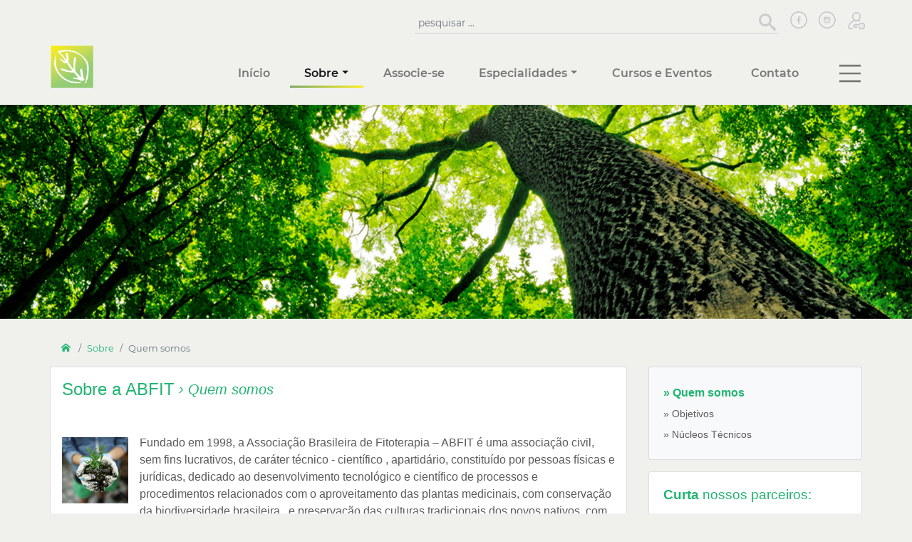

--- FILE ---
content_type: text/html; charset=utf-8
request_url: https://abfit.org.br/sobre-a-abfit/quem-somos
body_size: 7766
content:
<!DOCTYPE html>
<html lang="pt-br" >
<head>
<meta charset="utf-8">
<meta name="author" content="admin">
<meta name="viewport" content="width=device-width, initial-scale=1">
<meta name="HandheldFriendly" content="True">
<meta name="MobileOptimized" content="320">
<meta name="generator" content="Joomla! - Open Source Content Management">
<title>Abfit - Quem somos</title>
<link href="/templates/abfit/favicon.png" rel="icon" type="image/png">
<link href="/templates/abfit/images/apple-touch-icon.png" rel="apple-touch-icon" type="image/apple-touch-icon.png">
<link href="https://abfit.org.br/resultados-de-busca?format=opensearch" rel="search" title="OpenSearch Abfit" type="application/opensearchdescription+xml">
<link rel="stylesheet" href="/media/com_jchoptimize/cache/css/adf67c6af0910c4198fc89f0a4d6491aae5ddeb9a638d1e084b3f430b4ed348a.css">
<link rel="stylesheet" href="/media/com_jchoptimize/cache/css/adf67c6af0910c4198fc89f0a4d6491aa027fc9ac716fe625cdde06565adcf83.css">
<link rel="stylesheet" href="/media/com_jchoptimize/cache/css/adf67c6af0910c4198fc89f0a4d6491a2473f92072f06f64571d6640a53b39fb.css">
<link rel="stylesheet" href="/media/com_jchoptimize/cache/css/adf67c6af0910c4198fc89f0a4d6491aaf4492ef05d7a2d233bec16b4204027b.css">
<link rel="stylesheet" href="/media/com_jchoptimize/cache/css/adf67c6af0910c4198fc89f0a4d6491adeeecdb6318a69914869b2bd4e7c2a29.css">
<link rel="stylesheet" href="/media/com_jchoptimize/cache/css/adf67c6af0910c4198fc89f0a4d6491a96d288897131542f8df407e591c97ed4.css">
<link rel="stylesheet" href="/media/com_jchoptimize/cache/css/adf67c6af0910c4198fc89f0a4d6491aadde85d9e3726d490f03c56c6bd5f88a.css">
<link rel="stylesheet" href="/media/com_jchoptimize/cache/css/adf67c6af0910c4198fc89f0a4d6491a9e12dfae9900f4b66678fa445684c5e5.css">
<style>.item-85-0{background-image:url(https://abfit.org.br/images/showcase/img-destacada-quem-somos.jpg)}</style>
<script type="application/json" class="joomla-script-options new">{"joomla.jtext":{"MOD_FINDER_SEARCH_VALUE":"pesquisar \u2026","JLIB_JS_AJAX_ERROR_OTHER":"Ocorreu um erro ao buscar os dados JSON: C\u00f3digo do estado do HTTP %s.","JLIB_JS_AJAX_ERROR_PARSE":"Ocorreu um erro relacionado \u00e0 an\u00e1lise ao processar os seguintes dados JSON:<br><code style=\"color:inherit;white-space:pre-wrap;padding:0;margin:0;border:0;background:inherit;\">%s<\/code>","JSHOWPASSWORD":"Show Password","JHIDEPASSWORD":"Hide Password","ERROR":"Error","MESSAGE":"Message","NOTICE":"Notice","WARNING":"Warning","JCLOSE":"Close","JOK":"OK","JOPEN":"Open"},"finder-search":{"url":"\/component\/finder\/?task=suggestions.suggest&format=json&tmpl=component&Itemid=101"},"system.paths":{"root":"","rootFull":"https:\/\/abfit.org.br\/","base":"","baseFull":"https:\/\/abfit.org.br\/"},"csrf.token":"a6e612345458d5237a08d7dccebb2f23","system.keepalive":{"interval":840000,"uri":"\/component\/ajax\/?format=json"}}</script>
<script src="/media/com_jchoptimize/cache/js/6bf141c25beb58748ecfe6a3ff66a36806182be4be208b164c58eaea977f64eb.js"></script>
<script src="/media/com_jchoptimize/cache/js/6bf141c25beb58748ecfe6a3ff66a368d98ef64137f642e4d76decf661435959.js"></script>
<script src="/media/com_jchoptimize/cache/js/6bf141c25beb58748ecfe6a3ff66a368fe1493f7722b4e13d96e9363072380e9.js"></script>
<script src="/media/com_jchoptimize/cache/js/6bf141c25beb58748ecfe6a3ff66a368ef5ee8afc1df9bdce5b615627edcf643.js"></script>
<script src="/media/com_jchoptimize/cache/js/6bf141c25beb58748ecfe6a3ff66a3683aaba42b91cc160395c4edfa2650b3d0.js"></script>
<script src="/media/com_jchoptimize/cache/js/6bf141c25beb58748ecfe6a3ff66a36893ef73982a6e08930ed2b39524f93f49.js"></script>
<script src="/media/com_jchoptimize/cache/js/6bf141c25beb58748ecfe6a3ff66a368b91f546be65e94590a2fa4963dae0a04.js"></script>
<script src="/media/com_jchoptimize/cache/js/6bf141c25beb58748ecfe6a3ff66a3688ef3628ea9382574a4120e40b9f1465b.js"></script>
<script src="/media/com_jchoptimize/cache/js/6bf141c25beb58748ecfe6a3ff66a3682a36f48139093d50e1fd948459e8e3ae.js"></script>
<script src="/media/com_jchoptimize/cache/js/6bf141c25beb58748ecfe6a3ff66a368deb860f17a827a12823732b49da302ec.js"></script>
<script>jQuery(document).ready(function(){WfMediabox.init({"base":"\/","theme":"standard","width":"","height":"","lightbox":0,"shadowbox":0,"icons":1,"overlay":1,"overlay_opacity":0.8000000000000000444089209850062616169452667236328125,"overlay_color":"#000000","transition_speed":500,"close":2,"labels":{"close":"Close","next":"Next","previous":"Previous","cancel":"Cancel","numbers":"{{numbers}}","numbers_count":"{{current}} of {{total}}","download":"Download"},"swipe":true,"expand_on_click":true});});</script>
<script src="/media/mod_menu/js/menu-es5.min.js?fe69f1600953e1c4c82a14535a433e36" nomodule defer></script>
<script src="/media/com_finder/js/finder-es5.min.js?e6d3d1f535e33b5641e406eb08d15093e7038cc2" nomodule defer></script>
<script src="/media/system/js/keepalive-es5.min.js?4eac3f5b0c42a860f0f438ed1bea8b0bdddb3804" defer nomodule></script>
<script src="/media/system/js/messages-es5.min.js?c29829fd2432533d05b15b771f86c6637708bd9d" nomodule defer></script>
<script src="/media/vendor/awesomplete/js/awesomplete.min.js?1.1.5" defer></script>
<script src="/media/com_finder/js/finder.min.js?a2c3894d062787a266d59d457ffba5481b639f64" type="module"></script>
<script src="/media/system/js/keepalive.min.js?9f10654c2f49ca104ca0449def6eec3f06bd19c0" type="module"></script>
<script src="/media/system/js/fields/passwordview.min.js?7a48811dc5605f94fa90513f34bc7b5c54e91043" defer></script>
<script src="/media/system/js/messages.min.js?7f7aa28ac8e8d42145850e8b45b3bc82ff9a6411" type="module"></script>
</head>
<body class="site com_content view-article no-layout no-task itemid-125 gray">
<a id="top"></a>
<header class="tpl-header">
<div class="navbar navbar-light navbar-expand-md">
<div class="header-search">
<div class="search">
<form class="mod-finder js-finder-searchform form-search form-inline" action="/resultados-de-busca" method="get" role="search">
<label for="mod-finder-searchword88" class="visually-hidden sr-only finder">Pesquisa</label><div class="mod-finder__search input-group"><input type="search" name="q" id="mod-finder-searchword88" class="js-finder-search-query form-control search-query" value="" aria-describedby="searchword-88" placeholder="pesquisar …"><div class="input-group-append"><button class="input-group-text" id="searchword-88"><span class="icon-search"></span></button></div></div>
</form>
</div>
<div class="moduletable  social">
<div id="mod-custom34" class="custom social">
<p><a class="facebook" href="https://www.facebook.com/associacaobrasileira.defitoterapia/?fref=nf" target="_blank" rel="noopener">Facebook</a> <a class="instagram" href="https://www.instagram.com/abfit_fitoterapia/?hl=pt-br" target="_blank" rel="noopener">Instagram</a></p></div>
</div>
<div class="moduletable ">
<!-- Button trigger modal -->
<div class="login">
<!-- Button trigger modal -->
<button type="button" class="btn btn-link" data-toggle="modal" data-target="#loginModal">
<span class="icon-user"></span><span class="sr-only">Login</span>
</button>
</div>
<!-- Modal -->
<div class="modal fade" id="loginModal" tabindex="-1" role="dialog" aria-labelledby="myModalLabel" aria-hidden="true">
<div class="modal-dialog">
<div class="modal-content">
<div class="modal-header">
<h4 class="modal-title" id="myModalLabel">Faça seu login</h4>
<button type="button" class="close" data-dismiss="modal" aria-label="Close"><span aria-hidden="true">&times;</span></button>
</div>
<div class="modal-body">
<form action="https://abfit.org.br/sobre-a-abfit/quem-somos" id="login-form" method="post" role="form">
<div class="userdata">
<div class="input-group mb-3">
<span class="input-group-prepend">
<span class="input-group-text hasTooltip" id="basic-addon1" title="E-mail">
<span class="icon-user"></span>
</span>
<label for="modlgn-username" class="sr-only">E-mail</label>
</span>
<input id="modlgn-username" type="text" name="username" class="form-control" tabindex="0" size="18" placeholder="E-mail" aria-label="E-mail" aria-describedby="basic-addon1" />
</div>
<div id="form-login-password" class="input-group mb-3">
<span class="input-group-prepend">
<span class="input-group-text hasTooltip" id="basic-addon2" title="Password">
<span class="icon-lock"></span>
</span>
<label for="modlgn-passwd" class="sr-only">Password</label>
</span>
<input id="modlgn-passwd" type="password" name="password" class="form-control" tabindex="0" size="18" placeholder="Password" aria-label="Password" aria-describedby="basic-addon2" />
</div>
<div id="form-login-remember" class="mod-login__remember checkbox mb-3">
<label>
<input id="modlgn-remember" type="checkbox" name="remember" value="yes"/> Lembre-se de mim                            </label>
</div>
<div class="mod-login__submit form-group">
<button type="submit" name="Submit" class="btn btn-primary w-100">Log in</button>
</div>
<ul class="mod-login__options list-unstyled">
<li>
<a href="/redefinir-senha">
                                Esqueceu sua senha?</a>
</li>
<li>
<a href="/component/users/remind?Itemid=101">
                                Esqueceu seu nome como usuário?</a>
</li>
</ul>
<input type="hidden" name="option" value="com_users">
<input type="hidden" name="task" value="user.login">
<input type="hidden" name="return" value="aHR0cHM6Ly9hYmZpdC5vcmcuYnIvc29icmUtYS1hYmZpdC9xdWVtLXNvbW9z">
<input type="hidden" name="a6e612345458d5237a08d7dccebb2f23" value="1"> </div>
</form>
</div>
<div class="modal-footer">
<button type="button" class="btn btn-default" data-dismiss="modal">Fechar</button>
</div>
</div>
</div>
</div>
</div>
</div>
<a class="navbar-brand" href="/">
<picture class="logo"><source media="(min-width: 768px)" srcset="https://abfit.org.br/images/abfit-logo.png"><img src="/images/abfit-logo-horiz.png" alt="Abfit"></picture>
</a>
<button class="navbar-toggler" type="button" data-toggle="collapse" data-target="#navbarDefault"
            aria-controls="navbarDefault" aria-expanded="false" aria-label="Toggle navigation" id="nav-expander">
<span class="navbar-toggler-icon"></span>
</button>
<div class="collapse navbar-collapse main-navigation" id="navbarDefault">
<nav id="sb-navbar">
<a class="brand" href="/">
<img src="https://abfit.org.br//images/logo-abfit-navigation.png" alt="Abfit">
</a>
<button type="button" class="btn nav-close float-right" id="nav-close" tabindex>
<span class="sr-only">Fechar</span>&rarr;
                        </button>
<ul class="navbar-nav nav-main menu-hover">
<li class="item-101 default nav-item"><a href="/" data-title="Início" class="nav-link">Início</a></li><li class="item-129 current active parent dropdown nav-item"><a href="/sobre-a-abfit/quem-somos" data-title="Sobre" class="nav-link dropdown-toggle" data-toggle="dropdown" role="button" aria-haspopup="true" aria-expanded="false">Sobre</a><ul class="dropdown-menu small"><li class="item-125 current active"><a href="/sobre-a-abfit/quem-somos" data-title="Quem somos" class="dropdown-item active">Quem somos</a></li><li class="item-131"><a href="/sobre-a-abfit/objetivos" data-title="Objetivos" class="dropdown-item">Objetivos</a></li><li class="item-133"><a href="/sobre-a-abfit/nucleos-tecnicos" data-title="Núcleos Técnicos" class="dropdown-item">Núcleos Técnicos</a></li></ul></li><li class="item-134 nav-item"><a href="/associe-se" data-title="Associe-se" class="nav-link">Associe-se</a></li><li class="item-136 divider parent dropdown nav-item"><span class="separator nav-link dropdown-toggle" data-title="Especialidades" tabindex="0" data-toggle="dropdown" role="button" aria-haspopup="true" aria-expanded="false">Especialidades</span>
<ul class="dropdown-menu small"><li class="item-259 parent"><a href="/especialidades/cultivo/apresentacao" data-title="Cultivo" class="dropdown-item">Cultivo</a></li><li class="item-137 parent"><a href="/especialidades/farmacia/apresentacao" data-title="Farmácia" class="dropdown-item">Farmácia</a></li><li class="item-138 parent"><a href="/especialidades/medicina/apresentacao" data-title="Medicina" class="dropdown-item">Medicina</a></li><li class="item-139 parent"><a href="/especialidades/nutricao/apresentacao" data-title="Nutrição" class="dropdown-item">Nutrição</a></li><li class="item-140 parent"><a href="/especialidades/odontologia/apresentacao" data-title="Odontologia" class="dropdown-item">Odontologia</a></li></ul></li><li class="item-142 nav-item"><a href="/cursos-e-eventos" data-title="Cursos e Eventos" class="nav-link">Cursos e Eventos</a></li><li class="item-130 nav-item"><a href="/contato" data-title="Contato" class="nav-link">Contato</a></li></ul>
<button class="navbar-toggler" type="button" data-toggle="collapse" data-target="#navbarAux"
                            aria-controls="navbarAux" aria-expanded="false" aria-label="Toggle navigation" id="nav-expander">
<span class="navbar-toggler-icon"></span>
</button>
<div class="collapse navbar-collapse aux-navigation" id="navbarAux">
<div class="backdrop"></div>
<div class="auxnav">
<a class="brand" href="/">
<img src="https://abfit.org.br//images/logo-abfit-navigation.png" alt="Abfit">
</a>
<button type="button" class="btn nav-close float-right" id="auxnav-close" tabindex>
<span class="sr-only">Fechar</span>&rarr;
                                </button>
<ul class="navbar-nav  menu-hover">
<li class="item-143 nav-item"><a href="/noticias" data-title="Notícias" class="nav-link">Notícias</a></li><li class="item-123 nav-item"><a href="/livros" data-title="Livros" class="nav-link">Livros</a></li><li class="item-144 divider parent dropdown nav-item"><span class="separator nav-link dropdown-toggle" data-title="Banco de Dados" tabindex="0" data-toggle="dropdown" role="button" aria-haspopup="true" aria-expanded="false">Banco de Dados</span>
<ul class="dropdown-menu small"><li class="item-166 parent"><a href="/banco-de-dados/profissionais" data-title="Profissionais" class="dropdown-item">Profissionais</a></li><li class="item-167"><a href="/banco-de-dados/instituições" data-title="Instituições" class="dropdown-item">Instituições</a></li><li class="item-168"><a href="/banco-de-dados/base-de-dados" data-title="Base de Dados" class="dropdown-item">Base de Dados</a></li><li class="item-169"><a href="/banco-de-dados/banco-de-imagens" data-title="Banco de Imagens" class="dropdown-item">Banco de Imagens</a></li></ul></li><li class="item-145 nav-item"><a href="/farmacovigilância" data-title="Farmacovigilância" class="nav-link">Farmacovigilância</a></li><li class="item-146 divider parent dropdown nav-item"><span class="separator nav-link dropdown-toggle" data-title="Legislação e Políticas Públicas" tabindex="0" data-toggle="dropdown" role="button" aria-haspopup="true" aria-expanded="false">Legislação e Políticas Públicas</span>
<ul class="dropdown-menu small"><li class="item-178"><a href="/legislação-e-políticas-públicas/saude" data-title="Saúde" class="dropdown-item">Saúde</a></li><li class="item-179"><a href="/legislação-e-políticas-públicas/meio-ambiente" data-title="Meio Ambiente" class="dropdown-item">Meio Ambiente</a></li></ul></li><li class="item-218 nav-item"><a href="/estatutos-e-deliberacoes" data-title="Estatutos e Deliberações" class="nav-link">Estatutos e Deliberações</a></li></ul>
</div>
</div>
</nav>
</div>
</div>
</header>
<div class="tpl-body">
<!-- Begin Showcase -->
<div class="showcase">
<div id="b3Carousel-85" class="b3Carousel img-destacada">
<div class="item-85-0">
<img src="https://abfit.org.br/images/showcase/img-destacada-quem-somos.jpg" alt="" />
</div>
</div>
</div>
<!-- End Showcase -->
<div class="wrapper wrapper--rgt">
<!-- Begin Content -->
<div class="content-top">
<!-- Begin Breadcrumbs -->
<nav class="breadcrumbs">
<div aria-label="breadcrumbs" role="navigation">
<ul itemscope itemtype="https://schema.org/BreadcrumbList" class="breadcrumb small">
<li class="active">
<span class="divider icon-location"></span>
</li>
<li itemprop="itemListElement" itemscope itemtype="https://schema.org/ListItem" class="active">
<a itemprop="item" href="https://abfit.org.br/" class="pathway"><span class="icon-home"></span><span class="sr-only">Home</span></a>
</li>
<li itemprop="itemListElement" itemscope itemtype="https://schema.org/ListItem" class="breadcrumb-item">
<a itemprop="item" href="/sobre-a-abfit/quem-somos" class="pathway"><span itemprop="name">Sobre</span></a>
<span class="divider">
</span>
<meta itemprop="position" content="2">
</li>
<li itemprop="itemListElement" itemscope itemtype="https://schema.org/ListItem" class="breadcrumb-item active" aria-current="page">
<span itemprop="name">
                        Quem somos                    </span>
<meta itemprop="position" content="3">
</li>
</ul>
</div>
</nav>
<!-- End Breadcrumbs -->
</div>
<main class="main">
<div id="system-message-container" aria-live="polite"></div>
<!-- Begin Main Content -->
<article class="com-content-article item-page" itemscope itemtype="https://schema.org/Article">
<meta itemprop="inLanguage" content="pt-BR">
<div class="page-header">
<h1> Sobre a ABFIT </h1>
<h2 itemprop="headline">
                Quem somos        </h2>
</div>
<div itemprop="articleBody" class="com-content-article__body">
<p><img src="/images/stories/teste-img1.jpg" alt="" width="93" height="93" style="float: left;" /><span>Fundado em 1998, a Associação Brasileira de Fitoterapia – ABFIT é uma associação civil, sem fins lucrativos, de caráter técnico - científico , apartidário, constituído por pessoas físicas e jurídicas, dedicado ao desenvolvimento tecnológico e científico de processos e procedimentos relacionados com o aproveitamento das plantas medicinais, com conservação da biodiversidade brasileira , e preservação das culturas tradicionais dos povos nativos, com sede e foro na capital do Estado do Rio de Janeiro.</span></p>
<h3>O Conselho diretor da ABFIT (2025/2028) se compõe de:</h3>
<p></p>
<p>I. <strong>Presidente Executiva</strong>: Maria Angélica Fiut</p>
<p>II. <strong>Presidente de honra</strong>: Alex Botsaris</p>
<p>III. <strong>Vice-Presidente</strong>: Glaucia Saad</p>
<p>IV. <strong>Diretor Administrativo</strong>: Antonio Carlos Seixlack</p>
<p>V. <strong>Diretor Adjunto</strong>: Deborah Marques</p>
<h3>Conselho Fiscal:</h3>
<p>Ana Liege Gonzatto</p>
<p>Liziene Arruda</p>
<p>Maria Cristina Ferreira</p>
<h3>Conselho Consultivo:</h3>
<p>Maria Behrens</p>
<p>Paulo Henrique O. Leda</p>
<p></p>
<p></p>
<p></p>
<p></p> </div>
</article>
<!-- End Main Content -->
</main>
<div class="content-bottom">
<div class="container-fluid">
<div class="mod_60 ">
<h3><b>Encontre um profissional</b> de fitoterapia perto de você:</h3>
<script type="text/javascript">
<!--
var contentbuilder_calendar_fields = new Array();
function contentbuilder_add_calendar_values(){
    for( var i = 0; i < contentbuilder_calendar_fields.length; i++ ){
        if( contentbuilder_calendar_fields[i].from != "" && contentbuilder_calendar_fields[i].to != "" ){
            document.getElementById("cb_filter_"+contentbuilder_calendar_fields[i].col).value = "@range/date/" + document.getElementById(contentbuilder_calendar_fields[i].from).value + " to " + document.getElementById(contentbuilder_calendar_fields[i].to).value;
        }
        else
        if( contentbuilder_calendar_fields[i].from != "" && contentbuilder_calendar_fields[i].to == "" ){
            document.getElementById("cb_filter_"+contentbuilder_calendar_fields[i].col).value = "@range/date/" + document.getElementById(contentbuilder_calendar_fields[i].from).value;
        }
        else
        if( contentbuilder_calendar_fields[i].from == "" && contentbuilder_calendar_fields[i].to != "" ){
            document.getElementById("cb_filter_"+contentbuilder_calendar_fields[i].col).value = "@range/date/to " + document.getElementById(contentbuilder_calendar_fields[i].to).value;
        }
    }
}
//-->
</script>
<form onsubmit="contentbuilder_add_calendar_values();" action="/banco-de-dados/profissionais/encontre-profissionais/4/entry?search_form_id=4" method="post"><h3>Select Search Options</h3><script type="text/javascript">
            <!--
            var cbPreSelected = {};
            
            function cbRetrieveDrillContent(value){
                var result = json_decode(value);
                if(typeof result == "object"){
                    if(result["code"] == 0){
                        var select = document.getElementById("cb_filter_"+result["field_reference_id"]);
                        select.options.length = 0; // clear out existing items
                        select.options.add(new Option(" - Please Choose - ", ""));
                        for(var i=0; i < result["msg"].length; i++) {
                            var d = result["msg"][i];
                            if(d != ""){
                                select.options.add(new Option(d, d, false, typeof cbPreSelected[result["field_reference_id"]] != "undefined" && d == cbPreSelected[result["field_reference_id"]] ? true : false ));
                            }
                        }
                    }
                }
            }
            function cbLoadNextDrill(next_id, where_field, where){
                if(next_id != "-1"){
                    _.X("/?option=com_contentbuilder&lang=&controller=ajax&format=raw&subject=get_unique_values&id=4&field_reference_id="+next_id+"&where_field="+where_field+"&where="+where, cbRetrieveDrillContent);
                }
            }
            //-->
            </script><h3>Estado:</h3><div class="cbListFilterSelectWrapper"><select onchange="cbLoadNextDrill('268','267',this.options[this.selectedIndex].value);" id="cb_filter_267" name="cb_filter[267]" class="inputbox cbListFilterSelect chzn-done"></select></div><script type="text/javascript">
                            <!--
                            _.X("/?option=com_contentbuilder&lang=&controller=ajax&format=raw&subject=get_unique_values&id=4&field_reference_id=267", cbRetrieveDrillContent);
                            
                            //-->
                            </script><h3>Cidade:</h3><div class="cbListFilterSelectWrapper"><select onchange="cbLoadNextDrill('232','268',this.options[this.selectedIndex].value);" id="cb_filter_268" name="cb_filter[268]" class="inputbox cbListFilterSelect chzn-done"></select></div><h3>Forma&ccedil;&atilde;o:</h3><div class="cbListFilterSelectWrapper"><select onchange="cbLoadNextDrill('-1','232',this.options[this.selectedIndex].value);" id="cb_filter_232" name="cb_filter[232]" class="inputbox cbListFilterSelect chzn-done"></select></div><button class="button cbListFilterSubmitButton">Search</button><button onclick="document.getElementById('filter_reset').value='1';" class="button cbListFilterResetButton">Reset</button><div class="cbListFilterSubmitButtonAfter"></div>
<input type="hidden" name="option" value="com_contentbuilder" />
<input type="hidden" name="task" id="task" value="" />
<input type="hidden" name="controller" id="controller" value="list" />
<input type="hidden" name="view" id="view" value="list" />
<input type="hidden" name="Itemid" value="217"/>
<input type="hidden" name="limitstart" value="" />
<input type="hidden" name="search_form_id" value="4" />
<input type="hidden" name="filter_order" value="" />
<input type="hidden" name="filter_order_Dir" value="" />
<input type="hidden" id="filter_reset" name="filter_reset" value="0" />
<input type="hidden" name="contentbuilder_filter_signal" value="1" />
</form>
<script>
    cbPreSelected["267"] = '';
    cbPreSelected["268"] = '';
    cbPreSelected["232"] = '';
</script>
</div>
<div class="mod_66 ">
<ul class="menu mod-list nav ">
<li class="nav-item item-253"><a href="/banco-de-dados/profissionais" >Todos os profissionais registrados</a></li></ul>
</div>
</div>
</div>
<!-- Begin Right Sidebar -->
<aside class="aside aside--rgt">
<div class="moduletable right card  well"><div class="card-body"><ul class="menu mod-list nav ">
<li class="nav-item item-125 current active"><a href="/sobre-a-abfit/quem-somos" aria-current="page">Quem somos</a></li><li class="nav-item item-131"><a href="/sobre-a-abfit/objetivos" >Objetivos</a></li><li class="nav-item item-133"><a href="/sobre-a-abfit/nucleos-tecnicos" >Núcleos Técnicos</a></li></ul>
</div></div><div class="moduletable right card  like_fb"><div class="card-body"><h3 class="card-title "><b>Curta</b> nossos parceiros:</h3>
<div id="mod-custom26" class="custom like_fb">
<p><a href="https://fatutti.com.br/" target="_blank" rel="noopener">Fatutti Comunicação</a></p>
<p><a href="https://www.facebook.com/magicrmcom" target="_blank" rel="noopener">Magic RM | Divisão Web</a></p></div>
</div></div><div class="moduletable right card "><div class="card-body"><h3 class="card-title ">ABFIT é membro do CIAF (Conselho Ibero- Americano de Fitoterapia)</h3>
<div id="mod-custom30" class="custom">
<p><a href="/conselho-ibero-americano-de-fitoterapia-ciaf"><img src="/images/logo-ciaf.gif" alt="logo ciaf" width="409" height="283" /></a></p></div>
</div></div>
</aside>
<!-- End Right Sidebar -->
<!-- End Content -->
</div>
<!-- /container -->
</div>
<footer class="tpl-footer">
<div class="wrapper">
<div class="footer main">
<div class="mod_24 bottom apoio">
<h3><b>Instituições</b> Parceiras/Apoiadoras:</h3>
<div id="mod-custom24" class="custombottom apoio">
<p><a href="#"><img src="/images/instituicoes/logo-hospital-hfa.jpg" alt="logo hospital hfa" width="221" height="111"></a> <a href="http://florien.com.br/" target="_blank" rel="noopener"><img src="/images/instituicoes/logo-florien.webp" alt="logotipo florien final" width="210" height="48"></a> <a href="#"><img src="/images/instituicoes/logo-herbarium.jpg" alt="logo herbarium" width="250" height="85"></a><a href="http://quintessencia.com.br/home.php" target="_blank" rel="noopener"><img src="/images/instituicoes/banner_quintessencia-abfit-180406.jpg" alt="banner quintessencia abfit 180406" width="500" height="133"></a> <a href="http://caminhoa.com.br/" target="_blank" rel="noopener"><img src="/images/instituicoes/caminhoa_abfit.jpg" alt="caminhoa abfit" width="500" height="134"></a> <a href="#"><img src="/images/logo-vitagel-manipulacao.jpg" alt="logo-vitagel-manipulacao.jpg" width="133" height="134"></a> <a href="#"><img src="/images/instituicoes/logo-forca-viva-nova.jpg" alt="logo forca viva nova" width="293" height="134"></a> <a href="#"><img src="/images/instituicoes/logo-phitoteca.png" alt="logo phitoteca" width="293" height="77"></a></p></div>
</div>
</div>
</div>
<div class="footer-2 wrapper">
<div class="main">
<div id="mod-custom25" class="custom areas">
<p><a class="btn btn-link cultivo" href="/especialidades/cultivo/apresentacao">Cultivo</a><img src="/images/banners/enfermagem_pb.png" alt="enfermagem pb" width="135" height="52" /><a class="btn btn-link farmacia" href="/especialidades/farmacia/apresentacao">Farmácia</a><a class="btn btn-link medicina" href="/especialidades/medicina/apresentacao">Medicina</a><a class="btn btn-link nutricao" href="/especialidades/nutricao/apresentacao">Nutrição</a><a class="btn btn-link odonto" href="/especialidades/odontologia/apresentacao">Odontologia</a><img src="/images/banners/veterinaria_pb.png" alt="veterinaria pb" width="135" height="52" /></p></div>
</div>
</div>
<!-- Begin Copyright -->
<div class="copyright">
<div id="mod-custom28" class="custom text-center">
<p><strong>Associação Brasileira de Fitoterapia</strong><br>Todos os direitos reservados<br><a href="mailto:abfit@abfit.org.br">abfit@abfit.org.br</a><br>Whatsapp: <a href="https://wa.me/5521977209400" target="_blank" rel="noopener">(21) 97720-9400</a></p></div>
</div>
<!-- End Copyright -->
</footer>
<a href="#top" id="toTop"><span class="visually-hidden">Voltar ao topo</span></a>
</body>
</html>

--- FILE ---
content_type: text/css; charset=utf-8
request_url: https://abfit.org.br/media/com_jchoptimize/cache/css/adf67c6af0910c4198fc89f0a4d6491aa027fc9ac716fe625cdde06565adcf83.css
body_size: 2948
content:
@charset "UTF-8";.element-invisible,.visually-hidden{position:absolute;width:1px;height:1px;padding:0;margin:-1px;overflow:hidden;clip:rect(0,0,0,0);white-space:nowrap;border:0}.float-none,.pull-center,.pull-none{margin-inline:auto}.float-start,.pull-left{float:left !important}.float-end,.pull-right{float:right !important}img.pull-center{display:block}.red,.star{color:#c00}.inline{padding-left:0;list-style:none}.inline>li{display:inline-block}.inline>li:not(:last-child){margin-right:0.5rem}.unstyled{padding-left:0;list-style:none}@media (min-width:576px){.dl-horizontal dt{float:left;width:10rem;overflow:hidden;clear:left;text-align:right;text-overflow:ellipsis;white-space:nowrap}.dl-horizontal dd{margin-left:11.875rem}}figure{display:table}figure>img{line-height:1}figure figcaption{display:table-caption;caption-side:bottom;margin-top:0.5rem;font-size:90%;line-height:1.35;color:#6c757d}@media (min-width:576px){.row-fluid{display:flex;flex-wrap:wrap;margin-right:-15px;margin-left:-15px}.span1{-ms-flex-preferred-size:8.3333333333%;flex-basis:8.3333333333%;max-width:8.3333333333%}.span2{-ms-flex-preferred-size:16.6666666667%;flex-basis:16.6666666667%;max-width:16.6666666667%}.span3{-ms-flex-preferred-size:25%;flex-basis:25%;max-width:25%}.span4{-ms-flex-preferred-size:33.3333333333%;flex-basis:33.3333333333%;max-width:33.3333333333%}.span5{-ms-flex-preferred-size:41.6666666667%;flex-basis:41.6666666667%;max-width:41.6666666667%}.span6{-ms-flex-preferred-size:50%;flex-basis:50%;max-width:50%}.span7{-ms-flex-preferred-size:58.3333333333%;flex-basis:58.3333333333%;max-width:58.3333333333%}.span8{-ms-flex-preferred-size:66.6666666667%;flex-basis:66.6666666667%;max-width:66.6666666667%}.span9{-ms-flex-preferred-size:75%;flex-basis:75%;max-width:75%}.span10{-ms-flex-preferred-size:83.3333333333%;flex-basis:83.3333333333%;max-width:83.3333333333%}.span11{-ms-flex-preferred-size:91.6666666667%;flex-basis:91.6666666667%;max-width:91.6666666667%}.span12{-ms-flex-preferred-size:100%;flex-basis:100%;max-width:100%}.span1,.span2,.span3,.span4,.span5,.span6,.span7,.span8,.span9,.span10,.span11,.span12{-webkit-box-flex:0;-ms-flex-positive:0;flex-grow:0;-ms-flex-negative:0;flex-shrink:0;padding-right:15px;padding-left:15px}}select,textarea,input[type="text"],input[type="password"],input[type="datetime"],input[type="datetime-local"],input[type="date"],input[type="month"],input[type="time"],input[type="week"],input[type="number"],input[type="email"],input[type="url"],input[type="search"],input[type="tel"],input[type="color"]{display:block;width:100%;padding:0.375rem 0.75rem;font-size:1em;line-height:1.5;color:#495057;background-color:#fff;background-clip:padding-box;border:1px solid #ced4da;border-radius:0.25rem;transition:border-color 0.15s ease-in-out,box-shadow 0.15s ease-in-out}@media (prefers-reduced-motion:reduce){select,textarea,input[type="text"],input[type="password"],input[type="datetime"],input[type="datetime-local"],input[type="date"],input[type="month"],input[type="time"],input[type="week"],input[type="number"],input[type="email"],input[type="url"],input[type="search"],input[type="tel"],input[type="color"]{transition:none}}select::-ms-expand,textarea::-ms-expand,input[type="text"]::-ms-expand,input[type="password"]::-ms-expand,input[type="datetime"]::-ms-expand,input[type="datetime-local"]::-ms-expand,input[type="date"]::-ms-expand,input[type="month"]::-ms-expand,input[type="time"]::-ms-expand,input[type="week"]::-ms-expand,input[type="number"]::-ms-expand,input[type="email"]::-ms-expand,input[type="url"]::-ms-expand,input[type="search"]::-ms-expand,input[type="tel"]::-ms-expand,input[type="color"]::-ms-expand{background-color:transparent;border:0}select:focus,textarea:focus,input[type="text"]:focus,input[type="password"]:focus,input[type="datetime"]:focus,input[type="datetime-local"]:focus,input[type="date"]:focus,input[type="month"]:focus,input[type="time"]:focus,input[type="week"]:focus,input[type="number"]:focus,input[type="email"]:focus,input[type="url"]:focus,input[type="search"]:focus,input[type="tel"]:focus,input[type="color"]:focus{color:#495057;background-color:#fff;border-color:#71e4b1;outline:0;box-shadow:0 0 0 0.2rem rgba(34,180,115,0.25)}select::placeholder,textarea::placeholder,input[type="text"]::placeholder,input[type="password"]::placeholder,input[type="datetime"]::placeholder,input[type="datetime-local"]::placeholder,input[type="date"]::placeholder,input[type="month"]::placeholder,input[type="time"]::placeholder,input[type="week"]::placeholder,input[type="number"]::placeholder,input[type="email"]::placeholder,input[type="url"]::placeholder,input[type="search"]::placeholder,input[type="tel"]::placeholder,input[type="color"]::placeholder{color:#6c757d;opacity:1}select:disabled,select[readonly],textarea:disabled,textarea[readonly],input[type="text"]:disabled,input[type="text"][readonly],input[type="password"]:disabled,input[type="password"][readonly],input[type="datetime"]:disabled,input[type="datetime"][readonly],input[type="datetime-local"]:disabled,input[type="datetime-local"][readonly],input[type="date"]:disabled,input[type="date"][readonly],input[type="month"]:disabled,input[type="month"][readonly],input[type="time"]:disabled,input[type="time"][readonly],input[type="week"]:disabled,input[type="week"][readonly],input[type="number"]:disabled,input[type="number"][readonly],input[type="email"]:disabled,input[type="email"][readonly],input[type="url"]:disabled,input[type="url"][readonly],input[type="search"]:disabled,input[type="search"][readonly],input[type="tel"]:disabled,input[type="tel"][readonly],input[type="color"]:disabled,input[type="color"][readonly]{background-color:#e9ecef;opacity:1}.control-group{margin-bottom:1rem}.control-group.checkbox,.control-group.radio{display:-ms-grid;display:grid;grid-template-areas:"controls label";-ms-grid-columns:20px 1fr;grid-template-columns:20px 1fr;align-items:baseline}.control-group.checkbox label,.control-group.radio label{grid-area:label;-ms-grid-row:1;-ms-grid-column:2;-ms-grid-row-align:start;justify-self:start;margin-top:0}.control-group.checkbox input,.control-group.radio input{grid-area:controls;-ms-grid-row:1;-ms-grid-column:1;align-self:center}label.checkbox,label.radio{margin-right:1rem;margin-bottom:0;cursor:pointer}label.checkbox input,label.radio input{margin-right:5px;vertical-align:-1px}.input-mini{width:5em}.input-small{width:7em}.input-medium{margin-right:0.5rem}.input-large{width:15em}.input-xlarge{width:19em}.input-xxlarge{width:37em}.form-inline .inputbox{display:inline-block;vertical-align:middle}.form-horizontal .inputbox{display:inline-block;vertical-align:middle}@media (min-width:768px){.form-horizontal .control-group{display:-ms-grid;display:grid;grid-template-areas:"label controls";-ms-grid-columns:10rem 30px 1fr;grid-template-columns:10rem 1fr;grid-column-gap:30px}.form-horizontal .control-label{grid-area:label;-ms-grid-row:1;-ms-grid-column:1}.form-horizontal .controls{grid-area:controls;-ms-grid-row:1;-ms-grid-column:3}}.field-calendar{position:relative;display:-webkit-box;display:-moz-box;display:-ms-flexbox;display:flex;-ms-flex-wrap:nowrap;flex-wrap:nowrap;-webkit-box-align:stretch;-moz-box-align:stretch;-ms-flex-align:stretch;align-items:stretch;width:100%}.field-calendar>button{display:-webkit-box;display:-ms-flexbox;display:flex;-webkit-box-align:center;-ms-flex-align:center;align-items:center;padding:0.375rem 0.75rem;margin-bottom:0;font-size:1rem;font-weight:400;line-height:1.5;color:#495057;text-align:center;white-space:nowrap;background-color:#e9ecef;border:1px solid #ced4da;border-radius:0.25rem;border-top-left-radius:0;border-bottom-left-radius:0}.field-calendar>input{position:relative;flex:1 1 auto;width:1%;margin-right:-1px;margin-bottom:0;border-top-right-radius:0;border-bottom-right-radius:0}.field-calendar>input:focus{z-index:3}.field-calendar .calendar-container .table{margin:0}.button{display:inline-block;font-weight:400;text-align:center;white-space:nowrap;vertical-align:middle;user-select:none;border:1px solid transparent;padding:0.375rem 0.75rem;font-size:1rem;line-height:1.5;border-radius:0.25rem;transition:color 0.15s ease-in-out,background-color 0.15s ease-in-out,border-color 0.15s ease-in-out,box-shadow 0.15s ease-in-out}@media (prefers-reduced-motion:reduce){.button{transition:none}}.button:hover,.button:focus{text-decoration:none}.button:focus,.button.focus{outline:0;box-shadow:0 0 0 0.2rem rgba(34,180,115,0.25)}.button.disabled,.button:disabled{opacity:0.65}.button:not(:disabled):not(.disabled){cursor:pointer}.btn-mini,.btn-small{padding:0.25rem 0.5rem;font-size:0.875rem;line-height:1.5;border-radius:0.2rem}.dropdown-menu>li>a{display:block;width:100%;padding:0.25rem 1.5rem;clear:both;font-weight:400;color:#212529;text-align:inherit;white-space:nowrap;background-color:transparent;border:0}.dropdown-menu>li>a:hover,.dropdown-menu>li>a:focus{color:#16181b;text-decoration:none;background-color:#e9ecef}.dropdown-menu>li>a.active,.dropdown-menu>li>a:active{color:#fff;text-decoration:none;background-color:#22b473}.dropdown-menu>li>a.disabled,.dropdown-menu>li>a:disabled{color:#adb5bd;background-color:transparent}.pull-right .dropdown-menu{right:0;left:auto !important}.input-append,.input-prepend{position:relative;display:-webkit-box;display:-moz-box;display:-ms-flexbox;display:flex;-ms-flex-wrap:wrap;flex-wrap:wrap;-webkit-box-align:stretch;-moz-box-align:stretch;-ms-flex-align:stretch;align-items:stretch;width:100%}.input-append>button,.input-append>.btn,.input-append>.add-on,.input-prepend>button,.input-prepend>.btn,.input-prepend>.add-on{display:-webkit-box;display:-ms-flexbox;display:flex;-webkit-box-align:center;-ms-flex-align:center;align-items:center;padding:0.375rem 0.75rem;margin-bottom:0;font-size:1rem;font-weight:400;line-height:1.5;color:#495057;text-align:center;white-space:nowrap;background-color:#e9ecef;border:1px solid #ced4da;border-radius:0.25rem}.input-append>input,.input-prepend>input{position:relative;flex:1 1 auto;width:1%;margin-bottom:0}.input-append>input:focus,.input-prepend>input:focus{z-index:3}.input-append>input:not(:last-child),.input-prepend>input:not(:last-child){border-top-right-radius:0;border-bottom-right-radius:0}.input-append>input:not(:first-child),.input-prepend>input:not(:first-child){border-top-left-radius:0;border-bottom-left-radius:0}.input-append>input{margin-right:-1px}.input-append>button,.input-append>.add-on{border-top-left-radius:0;border-bottom-left-radius:0}.input-prepend>button,.input-prepend>.add-on{border-top-right-radius:0;border-bottom-right-radius:0}.input-prepend>input{margin-left:-1px}.input-prepend.input-append>.add-on{border-top-left-radius:0.25rem;border-bottom-left-radius:0.25rem}.input-prepend.input-append>.btn{border-top-left-radius:0;border-bottom-left-radius:0}.input-prepend.input-append>.btn:not(:last-child){border-right-width:0;border-top-right-radius:0;border-bottom-right-radius:0}.nav>li>a:focus,.nav>li>a:hover{text-decoration:none}.nav-tabs{border-bottom:1px solid #dee2e6}.nav-tabs>li{margin-bottom:-1px}.nav-tabs>li>a{display:block !important;padding:0.5rem 1rem;border:1px solid transparent;border-top-left-radius:0.25rem;border-top-right-radius:0.25rem}.nav-tabs>li>a:hover,.nav-tabs>li>a:focus{text-decoration:none}.nav-tabs>li>a:hover,.nav-tabs>li>a:focus{border-color:#e9ecef #e9ecef #dee2e6}.nav-tabs>li>a.disabled{color:#6c757d;background-color:transparent;border-color:transparent}.nav-tabs>li>a.active{color:#495057;background-color:#fff;border-color:#dee2e6 #dee2e6 #fff}.nav-tabs .dropdown-menu{margin-top:-1px;border-top-left-radius:0;border-top-right-radius:0}.navbar-light{background-color:#fff}.nav-stacked{-webkit-box-orient:vertical !important;-webkit-box-direction:normal !important;-ms-flex-direction:column !important;flex-direction:column !important}.nav-stacked a{display:block;padding:0.5rem 1rem}.nav-tabs.nav-stacked{border-bottom:0}.accordion-group{position:relative;display:flex;flex-direction:column;min-width:0;word-wrap:break-word;background-color:#fff;background-clip:border-box;border:1px solid rgba(0,0,0,0.125);border-radius:0.25rem}.accordion-group .accordion-heading{padding:0.75rem 1.25rem;margin-bottom:0;background-color:rgba(0,0,0,0.03);border-bottom:1px solid rgba(0,0,0,0.125)}.accordion-group .accordion-heading:first-child{border-radius:calc(0.25rem - 1px) calc(0.25rem - 1px) 0 0}.accordion-group .accordion-heading+.list-group .list-group-item:first-child{border-top:0}.accordion-group .accordion-body{flex:1 1 auto;padding:1.25rem}.breadcrumb .divider{display:none}.breadcrumb li[itemprop="itemListElement"]+li[itemprop="itemListElement"]{padding-left:0.5rem}.breadcrumb li[itemprop="itemListElement"]+li[itemprop="itemListElement"]::before{float:left;padding-right:0.5rem;color:#6c757d;content:"/"}.breadcrumb li[itemprop="itemListElement"].active{color:#6c757d}.label{display:inline-block;padding:0.25em 0.4em;font-size:75%;font-weight:700;line-height:1;text-align:center;white-space:nowrap;vertical-align:baseline;border-radius:0.25rem}.label:empty{display:none}.btn .label{position:relative;top:-1px}.label-pill{padding-right:0.6em;padding-left:0.6em;border-radius:10rem}.label-primary{color:#fff;background-color:#22b473}a.label-primary:hover,a.label-primary:focus{color:#fff;background-color:#1a8958}a.label-primary:focus,a.label-primary.focus{outline:0;box-shadow:0 0 0 0.2rem rgba(34,180,115,0.5)}.label-secondary{color:#fff;background-color:#6c757d}a.label-secondary:hover,a.label-secondary:focus{color:#fff;background-color:#545b62}a.label-secondary:focus,a.label-secondary.focus{outline:0;box-shadow:0 0 0 0.2rem rgba(108,117,125,0.5)}.label-success{color:#fff;background-color:#28a745}a.label-success:hover,a.label-success:focus{color:#fff;background-color:#1e7e34}a.label-success:focus,a.label-success.focus{outline:0;box-shadow:0 0 0 0.2rem rgba(40,167,69,0.5)}.label-info{color:#fff;background-color:#17a2b8}a.label-info:hover,a.label-info:focus{color:#fff;background-color:#117a8b}a.label-info:focus,a.label-info.focus{outline:0;box-shadow:0 0 0 0.2rem rgba(23,162,184,0.5)}.label-warning{color:#212529;background-color:#ffc107}a.label-warning:hover,a.label-warning:focus{color:#212529;background-color:#d39e00}a.label-warning:focus,a.label-warning.focus{outline:0;box-shadow:0 0 0 0.2rem rgba(255,193,7,0.5)}.label-danger{color:#fff;background-color:#dc3545}a.label-danger:hover,a.label-danger:focus{color:#fff;background-color:#bd2130}a.label-danger:focus,a.label-danger.focus{outline:0;box-shadow:0 0 0 0.2rem rgba(220,53,69,0.5)}.label-light{color:#212529;background-color:#f8f9fa}a.label-light:hover,a.label-light:focus{color:#212529;background-color:#dae0e5}a.label-light:focus,a.label-light.focus{outline:0;box-shadow:0 0 0 0.2rem rgba(248,249,250,0.5)}.label-dark{color:#fff;background-color:#343a40}a.label-dark:hover,a.label-dark:focus{color:#fff;background-color:#1d2124}a.label-dark:focus,a.label-dark.focus{outline:0;box-shadow:0 0 0 0.2rem rgba(52,58,64,0.5)}.popover-header{margin-top:0}.tip-wrap{padding:3px 8px;color:#fff;text-align:center;text-decoration:none;background-color:#000;border-radius:4px;z-index:100}.tip-wrap .tip-text{padding-bottom:3px;text-align:left}


--- FILE ---
content_type: text/css; charset=utf-8
request_url: https://abfit.org.br/media/com_jchoptimize/cache/css/adf67c6af0910c4198fc89f0a4d6491a2473f92072f06f64571d6640a53b39fb.css
body_size: 8832
content:
@charset "UTF-8";@font-face{src:url("https://abfit.org.br/templates/abfit/fonts/icomoon.eot?dqy51r");src:url("https://abfit.org.br/templates/abfit/fonts/icomoon.eot?dqy51r#iefix") format("embedded-opentype"),url("https://abfit.org.br/templates/abfit/fonts/icomoon.ttf?dqy51r") format("truetype"),url("https://abfit.org.br/templates/abfit/fonts/icomoon.woff?dqy51r") format("woff"),url("https://abfit.org.br/templates/abfit/fonts/icomoon.svg?dqy51r#icomoon") format("svg");font-family:"icomoon";font-weight:normal;font-style:normal;font-display:swap}[class^="icon-"],[class*=" icon-"]{font-family:"icomoon" !important;speak:never;font-style:normal;font-weight:normal;font-variant:normal;text-transform:none;line-height:1;-webkit-font-smoothing:antialiased;-moz-osx-font-smoothing:grayscale}.icon-thumbs-down:before{content:""}.icon-thumbs-up:before{content:""}.icon-edit:before{content:""}.icon-pencil-square-o:before{content:""}.icon-search-minus:before{content:""}.icon-search-plus:before{content:""}.icon-home:before{content:""}.icon-home2:before{content:""}.icon-home3:before{content:""}.icon-office:before{content:""}.icon-newspaper:before{content:""}.icon-pencil:before{content:""}.icon-pencil2:before{content:""}.icon-quill:before{content:""}.icon-pen:before{content:""}.icon-blog:before{content:""}.icon-eyedropper:before{content:""}.icon-droplet:before{content:""}.icon-paint-format:before{content:""}.icon-image:before{content:""}.icon-images:before{content:""}.icon-camera:before{content:""}.icon-headphones:before{content:""}.icon-music:before{content:""}.icon-play:before{content:""}.icon-film:before{content:""}.icon-video-camera:before{content:""}.icon-dice:before{content:""}.icon-pacman:before{content:""}.icon-spades:before{content:""}.icon-clubs:before{content:""}.icon-diamonds:before{content:""}.icon-bullhorn:before{content:""}.icon-connection:before{content:""}.icon-podcast:before{content:""}.icon-feed:before{content:""}.icon-mic:before{content:""}.icon-book:before{content:""}.icon-books:before{content:""}.icon-library:before{content:""}.icon-file-text:before{content:""}.icon-profile:before{content:""}.icon-file-empty:before{content:""}.icon-files-empty:before{content:""}.icon-file-text2:before{content:""}.icon-file-picture:before{content:""}.icon-file-music:before{content:""}.icon-file-play:before{content:""}.icon-file-video:before{content:""}.icon-file-zip:before{content:""}.icon-copy:before{content:""}.icon-paste:before{content:""}.icon-stack:before{content:""}.icon-folder:before{content:""}.icon-folder-open:before{content:""}.icon-folder-plus:before{content:""}.icon-folder-minus:before{content:""}.icon-folder-download:before{content:""}.icon-folder-upload:before{content:""}.icon-price-tag:before{content:""}.icon-price-tags:before{content:""}.icon-barcode:before{content:""}.icon-qrcode:before{content:""}.icon-ticket:before{content:""}.icon-cart:before{content:""}.icon-coin-dollar:before{content:""}.icon-coin-euro:before{content:""}.icon-coin-pound:before{content:""}.icon-coin-yen:before{content:""}.icon-credit-card:before{content:""}.icon-calculator:before{content:""}.icon-lifebuoy:before{content:""}.icon-phone:before{content:""}.icon-phone-hang-up:before{content:""}.icon-address-book:before{content:""}.icon-envelop:before{content:""}.icon-pushpin:before{content:""}.icon-location:before{content:""}.icon-location2:before{content:""}.icon-compass:before{content:""}.icon-compass2:before{content:""}.icon-map:before{content:""}.icon-map2:before{content:""}.icon-history:before{content:""}.icon-clock:before{content:""}.icon-clock2:before{content:""}.icon-alarm:before{content:""}.icon-bell:before{content:""}.icon-stopwatch:before{content:""}.icon-calendar:before{content:""}.icon-printer:before{content:""}.icon-keyboard:before{content:""}.icon-display:before{content:""}.icon-laptop:before{content:""}.icon-mobile:before{content:""}.icon-mobile2:before{content:""}.icon-tablet:before{content:""}.icon-tv:before{content:""}.icon-drawer:before{content:""}.icon-drawer2:before{content:""}.icon-box-add:before{content:""}.icon-box-remove:before{content:""}.icon-download:before{content:""}.icon-upload:before{content:""}.icon-floppy-disk:before{content:""}.icon-drive:before{content:""}.icon-database:before{content:""}.icon-undo:before{content:""}.icon-redo:before{content:""}.icon-undo2:before{content:""}.icon-redo2:before{content:""}.icon-forward:before{content:""}.icon-reply:before{content:""}.icon-bubble:before{content:""}.icon-bubbles:before{content:""}.icon-bubbles2:before{content:""}.icon-bubble2:before{content:""}.icon-bubbles3:before{content:""}.icon-bubbles4:before{content:""}.icon-user:before{content:""}.icon-users:before{content:""}.icon-user-plus:before{content:""}.icon-user-minus:before{content:""}.icon-user-check:before{content:""}.icon-user-tie:before{content:""}.icon-quotes-left:before{content:""}.icon-quotes-right:before{content:""}.icon-hour-glass:before{content:""}.icon-spinner:before{content:""}.icon-spinner2:before{content:""}.icon-spinner3:before{content:""}.icon-spinner4:before{content:""}.icon-spinner5:before{content:""}.icon-spinner6:before{content:""}.icon-spinner7:before{content:""}.icon-spinner8:before{content:""}.icon-spinner9:before{content:""}.icon-spinner10:before{content:""}.icon-spinner11:before{content:""}.icon-binoculars:before{content:""}.icon-search:before{content:""}.icon-zoom-in:before{content:""}.icon-zoom-out:before{content:""}.icon-enlarge:before{content:""}.icon-shrink:before{content:""}.icon-enlarge2:before{content:""}.icon-shrink2:before{content:""}.icon-key:before{content:""}.icon-key2:before{content:""}.icon-lock:before{content:""}.icon-unlocked:before{content:""}.icon-wrench:before{content:""}.icon-equalizer:before{content:""}.icon-equalizer2:before{content:""}.icon-cog:before{content:""}.icon-cogs:before{content:""}.icon-hammer:before{content:""}.icon-magic-wand:before{content:""}.icon-aid-kit:before{content:""}.icon-bug:before{content:""}.icon-pie-chart:before{content:""}.icon-stats-dots:before{content:""}.icon-stats-bars:before{content:""}.icon-stats-bars2:before{content:""}.icon-trophy:before{content:""}.icon-gift:before{content:""}.icon-glass:before{content:""}.icon-glass2:before{content:""}.icon-mug:before{content:""}.icon-spoon-knife:before{content:""}.icon-leaf:before{content:""}.icon-rocket:before{content:""}.icon-meter:before{content:""}.icon-meter2:before{content:""}.icon-hammer2:before{content:""}.icon-fire:before{content:""}.icon-lab:before{content:""}.icon-magnet:before{content:""}.icon-bin:before{content:""}.icon-bin2:before{content:""}.icon-briefcase:before{content:""}.icon-airplane:before{content:""}.icon-truck:before{content:""}.icon-road:before{content:""}.icon-accessibility:before{content:""}.icon-target:before{content:""}.icon-shield:before{content:""}.icon-power:before{content:""}.icon-switch:before{content:""}.icon-power-cord:before{content:""}.icon-clipboard:before{content:""}.icon-list-numbered:before{content:""}.icon-list:before{content:""}.icon-list2:before{content:""}.icon-tree:before{content:""}.icon-menu:before{content:""}.icon-menu2:before{content:""}.icon-menu3:before{content:""}.icon-menu4:before{content:""}.icon-cloud:before{content:""}.icon-cloud-download:before{content:""}.icon-cloud-upload:before{content:""}.icon-cloud-check:before{content:""}.icon-download2:before{content:""}.icon-upload2:before{content:""}.icon-download3:before{content:""}.icon-upload3:before{content:""}.icon-sphere:before{content:""}.icon-earth:before{content:""}.icon-link:before{content:""}.icon-flag:before{content:""}.icon-attachment:before{content:""}.icon-eye:before{content:""}.icon-eye-plus:before{content:""}.icon-eye-minus:before{content:""}.icon-eye-slash:before{content:""}.icon-bookmark:before{content:""}.icon-bookmarks:before{content:""}.icon-sun:before{content:""}.icon-contrast:before{content:""}.icon-brightness-contrast:before{content:""}.icon-star-empty:before{content:""}.icon-star-half:before{content:""}.icon-star-full:before{content:""}.icon-heart:before{content:""}.icon-heart-broken:before{content:""}.icon-man:before{content:""}.icon-woman:before{content:""}.icon-man-woman:before{content:""}.icon-happy:before{content:""}.icon-happy2:before{content:""}.icon-smile:before{content:""}.icon-smile2:before{content:""}.icon-tongue:before{content:""}.icon-tongue2:before{content:""}.icon-sad:before{content:""}.icon-sad2:before{content:""}.icon-wink:before{content:""}.icon-wink2:before{content:""}.icon-grin:before{content:""}.icon-grin2:before{content:""}.icon-cool:before{content:""}.icon-cool2:before{content:""}.icon-angry:before{content:""}.icon-angry2:before{content:""}.icon-evil:before{content:""}.icon-evil2:before{content:""}.icon-shocked:before{content:""}.icon-shocked2:before{content:""}.icon-baffled:before{content:""}.icon-baffled2:before{content:""}.icon-confused:before{content:""}.icon-confused2:before{content:""}.icon-neutral:before{content:""}.icon-neutral2:before{content:""}.icon-hipster:before{content:""}.icon-hipster2:before{content:""}.icon-wondering:before{content:""}.icon-wondering2:before{content:""}.icon-sleepy:before{content:""}.icon-sleepy2:before{content:""}.icon-frustrated:before{content:""}.icon-frustrated2:before{content:""}.icon-crying:before{content:""}.icon-crying2:before{content:""}.icon-point-up:before{content:""}.icon-point-right:before{content:""}.icon-point-down:before{content:""}.icon-point-left:before{content:""}.icon-warning:before{content:""}.icon-notification:before{content:""}.icon-question:before{content:""}.icon-plus:before{content:""}.icon-minus:before{content:""}.icon-info:before{content:""}.icon-cancel-circle:before{content:""}.icon-blocked:before{content:""}.icon-remove:before{content:""}.icon-checkmark:before{content:""}.icon-checkmark2:before{content:""}.icon-spell-check:before{content:""}.icon-enter:before{content:""}.icon-exit:before{content:""}.icon-play2:before{content:""}.icon-pause:before{content:""}.icon-stop:before{content:""}.icon-previous:before{content:""}.icon-next:before{content:""}.icon-backward:before{content:""}.icon-forward2:before{content:""}.icon-play3:before{content:""}.icon-pause2:before{content:""}.icon-stop2:before{content:""}.icon-backward2:before{content:""}.icon-forward3:before{content:""}.icon-first:before{content:""}.icon-last:before{content:""}.icon-previous2:before{content:""}.icon-next2:before{content:""}.icon-eject:before{content:""}.icon-volume-high:before{content:""}.icon-volume-medium:before{content:""}.icon-volume-low:before{content:""}.icon-volume-mute:before{content:""}.icon-volume-mute2:before{content:""}.icon-volume-increase:before{content:""}.icon-volume-decrease:before{content:""}.icon-loop:before{content:""}.icon-loop2:before{content:""}.icon-infinite:before{content:""}.icon-shuffle:before{content:""}.icon-arrow-up-left:before{content:""}.icon-arrow-up:before{content:""}.icon-arrow-up-right:before{content:""}.icon-arrow-right:before{content:""}.icon-arrow-down-right:before{content:""}.icon-arrow-down:before{content:""}.icon-arrow-down-left:before{content:""}.icon-arrow-left:before{content:""}.icon-arrow-up-left2:before{content:""}.icon-arrow-up2:before{content:""}.icon-arrow-up-right2:before{content:""}.icon-arrow-right2:before{content:""}.icon-arrow-down-right2:before{content:""}.icon-arrow-down2:before{content:""}.icon-arrow-down-left2:before{content:""}.icon-arrow-left2:before{content:""}.icon-circle-up:before{content:""}.icon-circle-right:before{content:""}.icon-circle-down:before{content:""}.icon-circle-left:before{content:""}.icon-tab:before{content:""}.icon-move-up:before{content:""}.icon-move-down:before{content:""}.icon-sort-alpha-asc:before{content:""}.icon-sort-alpha-desc:before{content:""}.icon-sort-numeric-asc:before{content:""}.icon-sort-numberic-desc:before{content:""}.icon-sort-amount-asc:before{content:""}.icon-sort-amount-desc:before{content:""}.icon-command:before{content:""}.icon-shift:before{content:""}.icon-ctrl:before{content:""}.icon-opt:before{content:""}.icon-checkbox-checked:before{content:""}.icon-checkbox-unchecked:before{content:""}.icon-radio-checked:before{content:""}.icon-radio-checked2:before{content:""}.icon-radio-unchecked:before{content:""}.icon-crop:before{content:""}.icon-make-group:before{content:""}.icon-ungroup:before{content:""}.icon-scissors:before{content:""}.icon-filter:before{content:""}.icon-font:before{content:""}.icon-ligature:before{content:""}.icon-ligature2:before{content:""}.icon-text-height:before{content:""}.icon-text-width:before{content:""}.icon-font-size:before{content:""}.icon-bold:before{content:""}.icon-underline:before{content:""}.icon-italic:before{content:""}.icon-strikethrough:before{content:""}.icon-omega:before{content:""}.icon-sigma:before{content:""}.icon-page-break:before{content:""}.icon-superscript:before{content:""}.icon-subscript:before{content:""}.icon-superscript2:before{content:""}.icon-subscript2:before{content:""}.icon-text-color:before{content:""}.icon-pagebreak:before{content:""}.icon-clear-formatting:before{content:""}.icon-table:before{content:""}.icon-table2:before{content:""}.icon-insert-template:before{content:""}.icon-pilcrow:before{content:""}.icon-ltr:before{content:""}.icon-rtl:before{content:""}.icon-section:before{content:""}.icon-paragraph-left:before{content:""}.icon-paragraph-center:before{content:""}.icon-paragraph-right:before{content:""}.icon-paragraph-justify:before{content:""}.icon-indent-increase:before{content:""}.icon-indent-decrease:before{content:""}.icon-share:before{content:""}.icon-new-tab:before{content:""}.icon-embed:before{content:""}.icon-embed2:before{content:""}.icon-terminal:before{content:""}.icon-share2:before{content:""}.icon-mail:before{content:""}.icon-mail2:before{content:""}.icon-mail3:before{content:""}.icon-mail4:before{content:""}.icon-amazon:before{content:""}.icon-google:before{content:""}.icon-google2:before{content:""}.icon-google3:before{content:""}.icon-google-plus:before{content:""}.icon-google-plus2:before{content:""}.icon-google-plus3:before{content:""}.icon-hangouts:before{content:""}.icon-google-drive:before{content:""}.icon-facebook:before{content:""}.icon-facebook2:before{content:""}.icon-instagram:before{content:""}.icon-whatsapp:before{content:""}.icon-spotify:before{content:""}.icon-telegram:before{content:""}.icon-twitter:before{content:""}.icon-vine:before{content:""}.icon-vk:before{content:""}.icon-renren:before{content:""}.icon-sina-weibo:before{content:""}.icon-rss:before{content:""}.icon-rss2:before{content:""}.icon-youtube:before{content:""}.icon-youtube2:before{content:""}.icon-twitch:before{content:""}.icon-vimeo:before{content:""}.icon-vimeo2:before{content:""}.icon-lanyrd:before{content:""}.icon-flickr:before{content:""}.icon-flickr2:before{content:""}.icon-flickr3:before{content:""}.icon-flickr4:before{content:""}.icon-dribbble:before{content:""}.icon-behance:before{content:""}.icon-behance2:before{content:""}.icon-deviantart:before{content:""}.icon-500px:before{content:""}.icon-steam:before{content:""}.icon-steam2:before{content:""}.icon-dropbox:before{content:""}.icon-onedrive:before{content:""}.icon-github:before{content:""}.icon-npm:before{content:""}.icon-basecamp:before{content:""}.icon-trello:before{content:""}.icon-wordpress:before{content:""}.icon-joomla:before{content:""}.icon-ello:before{content:""}.icon-blogger:before{content:""}.icon-blogger2:before{content:""}.icon-tumblr:before{content:""}.icon-tumblr2:before{content:""}.icon-yahoo:before{content:""}.icon-yahoo2:before{content:""}.icon-tux:before{content:""}.icon-appleinc:before{content:""}.icon-finder:before{content:""}.icon-android:before{content:""}.icon-windows:before{content:""}.icon-windows8:before{content:""}.icon-soundcloud:before{content:""}.icon-soundcloud2:before{content:""}.icon-skype:before{content:""}.icon-reddit:before{content:""}.icon-hackernews:before{content:""}.icon-wikipedia:before{content:""}.icon-linkedin:before{content:""}.icon-linkedin2:before{content:""}.icon-lastfm:before{content:""}.icon-lastfm2:before{content:""}.icon-delicious:before{content:""}.icon-stumbleupon:before{content:""}.icon-stumbleupon2:before{content:""}.icon-stackoverflow:before{content:""}.icon-pinterest:before{content:""}.icon-pinterest2:before{content:""}.icon-xing:before{content:""}.icon-xing2:before{content:""}.icon-flattr:before{content:""}.icon-foursquare:before{content:""}.icon-yelp:before{content:""}.icon-paypal:before{content:""}.icon-chrome:before{content:""}.icon-firefox:before{content:""}.icon-IE:before{content:""}.icon-edge:before{content:""}.icon-safari:before{content:""}.icon-opera:before{content:""}.icon-file-pdf:before{content:""}.icon-file-openoffice:before{content:""}.icon-file-word:before{content:""}.icon-file-excel:before{content:""}.icon-libreoffice:before{content:""}.icon-html-five:before{content:""}.icon-html-five2:before{content:""}.icon-css3:before{content:""}.icon-git:before{content:""}.icon-codepen:before{content:""}.icon-svg:before{content:""}.icon-IcoMoon:before{content:""}h1,h2,h3,h4,h5,h6,.h1,.h2,.h3,.h4,.h5,.h6{margin-top:1em;margin-bottom:0}address,blockquote,dl,dt,dd,fieldset,figure,footer,legend,p,ol,ul,.table{margin-top:1rem;margin-bottom:0}h1+*,h2+*,h3+*,h4+*,h5+*,h6+*,.h1+*,.h2+*,.h3+*,.h4+*,.h5+*,.h6+*{margin-top:0.5rem}dd{margin-top:0.5rem}.page-header+*{margin-top:1rem}a[rel*="external"]::after{font-family:"IcoMoon";content:"";display:inline-block;margin-right:0.3em;margin-left:0.3em;vertical-align:bottom;cursor:text}a[href$=".doc"]::after,a[href$=".docx"]::after,a[href$=".xls"]::after,a[href$=".xlsx"]::after,a[href$=".pdf"]::after{display:inline-block;margin-left:0.3em;font-weight:bolder;font-style:normal;font-size:72%;white-space:nowrap;vertical-align:text-bottom;cursor:text}a[href$=".pdf"]::after{content:"(PDF)"}a[href$=".pdf"][title$=" KB"]::after,a[href$=".pdf"][title$=" MB"]::after{content:"(PDF - " attr(title) ")"}a[href$=".doc"]::after,a[href$=".docx"]::after{content:"(DOC)"}a[href$=".doc"][title$=" KB"]::after,a[href$=".doc"][title$=" MB"]::after,a[href$=".docx"][title$=" KB"]::after,a[href$=".docx"][title$=" MB"]::after{content:"(DOC - " attr(title) ")"}a[href$=".xls"]::after,a[href$=".xlsx"]::after{content:"(XLS)"}a[href$=".xls"][title$=" KB"]::after,a[href$=".xls"][title$=" MB"]::after,a[href$=".xlsx"][title$=" KB"]::after,a[href$=".xlsx"][title$=" MB"]::after{content:"(XLS - " attr(title) ")"}a.noinfo::after{display:none}article::after{display:table;content:"";clear:both}blockquote{border-left:5px solid #22b473;padding:1rem 2rem;background-color:#f8f9fa}iframe{max-width:100%;max-height:100%}@media (max-width:767.98px){.clear-sm{float:none !important;margin-right:auto;margin-left:0}}.article-info dd{margin-top:0;font-size:90%}.aside{font-size:90%}@media (max-width:575.98px){.aside::before{content:"";display:block;margin-top:2rem;margin-bottom:2rem;border-top:1px solid rgba(0,0,0,0.1);width:100%}}.caret{content:"";display:inline-block;border-top:4px solid #000;border-right:4px solid transparent;border-left:4px solid transparent;width:0;height:0;vertical-align:middle}.container-fluid{max-width:1170px}.optional{font-size:90%;color:#adb5bd}.tpl-footer{font-size:85%}.tpl-footer::before{content:"";display:block;margin-top:2rem;margin-bottom:2rem;border-top:1px solid rgba(0,0,0,0.1);width:100%}dt+dd,ol ol,ul ul,ol ul,ul ol,*:first-child{margin-top:0}.main>*{margin-top:1rem}dl.increment{counter-reset:roman}dl.increment dt::before{counter-increment:roman;content:counters(roman,".") " - "}.alert{margin-top:1rem}.accordion,.card-accordion{width:100%}.accordion>.accordion-group,.accordion>.card,.card-accordion>.accordion-group,.card-accordion>.card{margin-top:0.5rem;border-bottom-width:0}.accordion>.accordion-group .card-header,.accordion>.card .card-header,.card-accordion>.accordion-group .card-header,.card-accordion>.card .card-header{padding:0}.accordion>.accordion-group .card-header h1,.accordion>.card .card-header h1,.card-accordion>.accordion-group .card-header h1,.card-accordion>.card .card-header h1{display:flex;align-items:center;font-size:1rem}.accordion>.accordion-group .card-header h1 a,.accordion>.card .card-header h1 a,.card-accordion>.accordion-group .card-header h1 a,.card-accordion>.card .card-header h1 a{flex:1;padding:0.75rem 1.25rem;font-size:1.1em}.accordion>.accordion-group .card-header h1 .badge,.accordion>.card .card-header h1 .badge,.card-accordion>.accordion-group .card-header h1 .badge,.card-accordion>.card .card-header h1 .badge{margin-right:1rem}.accordion>.accordion-group>.collapse.show,.accordion>.card>.collapse.show,.card-accordion>.accordion-group>.collapse.show,.card-accordion>.card>.collapse.show{border-bottom:1px solid rgba(0,0,0,0.125);border-bottom-right-radius:0.25rem;border-bottom-left-radius:0.25rem}label{margin-bottom:0}.control-group,.form-group{margin-bottom:0}.control-group:not(:first-child),.form-group:not(:first-child){margin-top:1rem}.control-label{line-height:1.25}.controls{margin-top:0.5rem}.btn-toolbar{align-items:baseline;margin-top:1rem;margin-top:3rem}.btn-toolbar>*{margin-top:0;margin-bottom:0}@media (min-width:768px){.form-horizontal .controls{margin:0}}.edit .wf-editor-container{margin-top:1rem}.edit .wf-editor-container .wf-editor-tabs{display:block}.edit .modal.btn{display:inline-block;position:relative}.container-popup{padding:10px 10px 0;overflow-x:hidden;font-size:0.85em}.container-popup .btn{font-size:inherit}.container-popup .btn:not([class*="btn-"]){color:#212529;background-color:#f8f9fa;border-color:#ced4da}.container-popup .btn:not([class*="btn-"]):hover{color:#212529;background-color:#e2e6ea;border-color:#b1bbc4}.container-popup .btn:not([class*="btn-"]):focus,.container-popup .btn:not([class*="btn-"]).focus{color:#212529;background-color:#e2e6ea;border-color:#b1bbc4;box-shadow:0 0 0 0.2rem rgba(180,186,191,0.5)}.container-popup .btn:not([class*="btn-"]).disabled,.container-popup .btn:not([class*="btn-"]):disabled{color:#212529;background-color:#f8f9fa;border-color:#ced4da}.container-popup .btn:not([class*="btn-"]):not(:disabled):not(.disabled):active,.container-popup .btn:not([class*="btn-"]):not(:disabled):not(.disabled).active,.show>.container-popup .btn:not([class*="btn-"]).dropdown-toggle{color:#212529;background-color:#dae0e5;border-color:#aab4bf}.container-popup .btn:not([class*="btn-"]):not(:disabled):not(.disabled):active:focus,.container-popup .btn:not([class*="btn-"]):not(:disabled):not(.disabled).active:focus,.show>.container-popup .btn:not([class*="btn-"]).dropdown-toggle:focus{box-shadow:0 0 0 0.2rem rgba(180,186,191,0.5)}.container-popup .btn-mini{color:#212529;background-color:#e9ecef;border-color:#e9ecef}.container-popup .btn-mini:hover{color:#212529;background-color:#d3d9df;border-color:#cbd3da}.container-popup .btn-mini:focus,.container-popup .btn-mini.focus{color:#212529;background-color:#d3d9df;border-color:#cbd3da;box-shadow:0 0 0 0.2rem rgba(203,206,209,0.5)}.container-popup .btn-mini.disabled,.container-popup .btn-mini:disabled{color:#212529;background-color:#e9ecef;border-color:#e9ecef}.container-popup .btn-mini:not(:disabled):not(.disabled):active,.container-popup .btn-mini:not(:disabled):not(.disabled).active,.show>.container-popup .btn-mini.dropdown-toggle{color:#212529;background-color:#cbd3da;border-color:#c4ccd4}.container-popup .btn-mini:not(:disabled):not(.disabled):active:focus,.container-popup .btn-mini:not(:disabled):not(.disabled).active:focus,.show>.container-popup .btn-mini.dropdown-toggle:focus{box-shadow:0 0 0 0.2rem rgba(203,206,209,0.5)}.container-popup .form-horizontal>button{margin-top:1rem}.container-popup .js-stools .btn{font-size:0.95em}.container-popup .js-stools .btn-wrapper{display:inline-flex;width:auto}.container-popup .js-stools .js-stools-container-list{display:none !important}.container-popup .js-stools .js-stools-btn-clear,.container-popup .js-stools .js-stools-btn-filter:not(.btn-primary){color:#212529;background-color:#e9ecef;border-color:#dee2e6}.container-popup .js-stools .js-stools-btn-clear:hover,.container-popup .js-stools .js-stools-btn-filter:not(.btn-primary):hover{color:#212529;background-color:#d3d9df;border-color:#c1c9d0}.container-popup .js-stools .js-stools-btn-clear:focus,.container-popup .js-stools .js-stools-btn-clear.focus,.container-popup .js-stools .js-stools-btn-filter:not(.btn-primary):focus,.container-popup .js-stools .js-stools-btn-filter:not(.btn-primary).focus{color:#212529;background-color:#d3d9df;border-color:#c1c9d0;box-shadow:0 0 0 0.2rem rgba(194,198,202,0.5)}.container-popup .js-stools .js-stools-btn-clear.disabled,.container-popup .js-stools .js-stools-btn-clear:disabled,.container-popup .js-stools .js-stools-btn-filter:not(.btn-primary).disabled,.container-popup .js-stools .js-stools-btn-filter:not(.btn-primary):disabled{color:#212529;background-color:#e9ecef;border-color:#dee2e6}.container-popup .js-stools .js-stools-btn-clear:not(:disabled):not(.disabled):active,.container-popup .js-stools .js-stools-btn-clear:not(:disabled):not(.disabled).active,.show>.container-popup .js-stools .js-stools-btn-clear.dropdown-toggle,.container-popup .js-stools .js-stools-btn-filter:not(.btn-primary):not(:disabled):not(.disabled):active,.container-popup .js-stools .js-stools-btn-filter:not(.btn-primary):not(:disabled):not(.disabled).active,.show>.container-popup .js-stools .js-stools-btn-filter:not(.btn-primary).dropdown-toggle{color:#212529;background-color:#cbd3da;border-color:#bac2cb}.container-popup .js-stools .js-stools-btn-clear:not(:disabled):not(.disabled):active:focus,.container-popup .js-stools .js-stools-btn-clear:not(:disabled):not(.disabled).active:focus,.show>.container-popup .js-stools .js-stools-btn-clear.dropdown-toggle:focus,.container-popup .js-stools .js-stools-btn-filter:not(.btn-primary):not(:disabled):not(.disabled):active:focus,.container-popup .js-stools .js-stools-btn-filter:not(.btn-primary):not(:disabled):not(.disabled).active:focus,.show>.container-popup .js-stools .js-stools-btn-filter:not(.btn-primary).dropdown-toggle:focus{box-shadow:0 0 0 0.2rem rgba(194,198,202,0.5)}.container-popup .label{font-size:0.85em;color:#fff;background-color:#6c757d;border-color:#6c757d}.container-popup .label:hover{color:#fff;background-color:#5a6268;border-color:#545b62}.container-popup .label:focus,.container-popup .label.focus{color:#fff;background-color:#5a6268;border-color:#545b62;box-shadow:0 0 0 0.2rem rgba(130,138,145,0.5)}.container-popup .label.disabled,.container-popup .label:disabled{color:#fff;background-color:#6c757d;border-color:#6c757d}.container-popup .label:not(:disabled):not(.disabled):active,.container-popup .label:not(:disabled):not(.disabled).active,.show>.container-popup .label.dropdown-toggle{color:#fff;background-color:#545b62;border-color:#4e555b}.container-popup .label:not(:disabled):not(.disabled):active:focus,.container-popup .label:not(:disabled):not(.disabled).active:focus,.show>.container-popup .label.dropdown-toggle:focus{box-shadow:0 0 0 0.2rem rgba(130,138,145,0.5)}.container-popup .table{margin-top:1rem}.container-popup .table th,.container-popup .table td{font-size:12px}.container-popup .well{min-height:20px;padding:10px;margin-bottom:20px;background-color:#e9ecef;background-clip:border-box;border:1px solid rgba(0,0,0,0.125);border-radius:0.25rem}.container-popup .well+iframe{margin-bottom:20px}.container-popup .well .row{justify-content:space-between}.container-popup .well .row .control-group{flex:0 0 auto;margin-top:auto}.container-popup .well .row .control-group .chzn-container{display:inline-flex;width:220px !important}.container-popup .well .row .control-group .chzn-container a{width:100%;padding:0.435rem 0.75rem}.container-popup .well .row .pull-right{margin-top:1.7em;padding-right:15px;padding-left:15px}.container-popup .well .row-fluid .control-group{margin-top:1rem}.container-popup [class^="icon-"]{margin-right:0.3em}.contentpane .thumbnails-media{padding-left:1rem}.contentpane .thumbnails-media .thumbnail{display:block;line-height:18px;transition:all 0.2s ease-in-out}.contentpane .thumbnails-media .thumbnail .img-preview{display:block;height:100%}.contentpane .thumbnails-media .thumbnail .img-preview .height-50{position:absolute;display:flex;align-items:center;height:100%}.contentpane .thumbnails-media .thumbnail .img-preview .height-50 img{width:100%}.contentpane .thumbnails-media .thumbnail .img-preview .small{position:absolute;bottom:0;z-index:1;border:1px solid rgba(0,0,0,0.1);border-width:1px 1px 0 0;border-radius:0 3px 0 0;padding:0 5px;line-height:20px;color:#555;background-color:#fff}.contentpane .thumbnails-media .height-50{height:67px}.contentpane .thumbnails-media .height-50>span{margin:0;width:auto;line-height:90px;font-size:38px}[class^="icon-"],[class*=" icon-"]{display:inline-block;width:1rem;height:1rem}.icon-angle-left,.icon-angle-right,.icon-angle-double-left,.icon-angle-double-right,.icon-laquo,.icon-lsaquo,.icon-raquo,.icon-rsaquo{width:auto}.icon-angle-left::before,.icon-angle-right::before,.icon-angle-double-left::before,.icon-angle-double-right::before,.icon-laquo::before,.icon-lsaquo::before,.icon-raquo::before,.icon-rsaquo::before{font-size:1.1em}.icon-angle-double-left::before,.icon-laquo::before{content:"«"}.icon-angle-double-right::before,.icon-raquo::before{content:"»"}.icon-angle-left::before,.icon-lsaquo::before{content:"‹"}.icon-angle-right::before,.icon-rsaquo::before{content:"›"}.icons a{display:inline-block;font-weight:400;color:#fff;text-align:center;vertical-align:middle;user-select:none;background-color:#22b473;border:1px solid #22b473;padding:0.25rem 0.5rem;font-size:0.875rem;line-height:1.5;border-radius:0.2rem;transition:color 0.15s ease-in-out,background-color 0.15s ease-in-out,border-color 0.15s ease-in-out,box-shadow 0.15s ease-in-out}img[style*="float: left"],img[style*="float: right"],img.float-left,img.float-right,img.pull-left,img.pull-right,article figure[style*="float: left"],article figure[style*="float: right"],article figure.float-left,article figure.float-right,article figure.pull-left,article figure.pull-right{margin-top:1.25em;margin-bottom:0.25em}img[style*="float: left"]:first-child,img[style*="float: right"]:first-child,img.float-left:first-child,img.float-right:first-child,img.pull-left:first-child,img.pull-right:first-child,article figure[style*="float: left"]:first-child,article figure[style*="float: right"]:first-child,article figure.float-left:first-child,article figure.float-right:first-child,article figure.pull-left:first-child,article figure.pull-right:first-child{margin-top:0.25em}img[style*="float: left"],img.pull-left,img.float-left,article figure[style*="float: left"],article figure.pull-left,article figure.float-left{margin-right:1em}img[style*="float: right"],img.pull-right,img.float-right,article figure[style*="float: right"],article figure.pull-right,article figure.float-right{margin-left:1em}img{max-width:100%;height:auto}article figure{margin-right:auto;margin-left:auto}@media (min-width:768px){article figure{max-width:90%}}@media (min-width:1200px){article figure{max-width:80%}}article figure.pull-left,article figure.pull-right{max-width:55%}.tab-content{padding-top:1.25rem}.pager{padding-left:0;list-style:none}.pager::after{content:"";display:table;width:100%}@media (min-width:768px){.pager .previous,.pager .next{white-space:nowrap}}.pager .previous{float:left}.pager .next{float:right;text-align:right}[class*="__navigation"]{margin-top:1rem;width:100%}@media (max-width:767.98px){[class*="__navigation"]{flex-direction:column}}@media (min-width:768px){[class*="__navigation"]{justify-content:space-between;align-items:center}}[class*="__navigation"] .counter{order:2;margin-top:1em;font-size:85%}@media (min-width:768px){[class*="__navigation"] .counter{margin-top:0.25em}}@media (max-width:767.98px){[class*="__navigation"] .page-link{font-size:85%}}ul.pagination{flex-wrap:wrap}.readmore .btn{border-color:#dee2e6;font-size:90%}.readmore .btn .icon-chevron-right::before{font-size:70%}.content_vote{display:flex;align-items:center}.wrapper{grid-template-areas:". content-top ." ". main ." "content-bottom content-bottom content-bottom" ". left ." ". right .";display:grid;grid-template-columns:minmax(0,1fr) minmax(0,1170px) minmax(0,1fr);grid-template-rows:auto}.wrapper .content-top{grid-area:content-top;padding-right:15px;padding-left:15px}.wrapper .main{grid-area:main;padding-right:15px;padding-left:15px}.wrapper .content-bottom{grid-area:content-bottom}.wrapper .aside--lft{grid-area:left;padding-right:15px;padding-left:15px}.wrapper .aside--rgt{grid-area:right;justify-self:center;width:100%;padding-right:15px;padding-left:15px}@media (min-width:576px){.wrapper--lft{grid-template-areas:"left           content-top" "left           main" "content-bottom content-bottom";grid-template-columns:230px 1fr;grid-template-rows:auto 1fr}}@media (min-width:630px){.wrapper--lft{grid-template-columns:minmax(200px,21.3675213675%) 1fr}}@media (min-width:768px){.wrapper--rgt{grid-template-areas:". content-top right ." ". main        right ." "content-bottom content-bottom content-bottom content-bottom";grid-template-columns:1fr minmax(0,890px) 280px 1fr;grid-template-rows:auto 1fr auto}}@media (min-width:576px){.wrapper--lft-rgt{grid-template-areas:"content-top left" "main        left" "main        right";grid-template-columns:1fr minmax(200px,20%);grid-template-rows:repeat(2,auto) 1fr}}@media (min-width:992px){.wrapper--lft-rgt{grid-template-areas:"left content-top right" "left main        right";grid-template-columns:minmax(230px,18.5%) 1fr 280px;grid-template-rows:auto 1fr}}.dropdown-toggle::after{transition:all 150ms linear}@media (min-width:768px){.navbar-search{margin-top:25px}}@media (min-width:768px){nav.navbar,nav.navbar div[class^="container"]{flex-wrap:wrap}nav.navbar .collapse,nav.navbar div[class^="container"] .collapse{flex-direction:column-reverse;align-items:flex-end;margin-top:-35px;width:100%}nav.navbar .collapse .nav-main,nav.navbar div[class^="container"] .collapse .nav-main{margin-top:1rem}}.nav-main .dropdown-menu .nav-item:active,.nav-main .dropdown-menu .nav-item.active{background-color:#22b473}.nav-main .dropdown-menu .nav-item:active>.nav-link,.nav-main .dropdown-menu .nav-item.active>.nav-link{background-color:inherit}@media (max-width:767.98px){.nav-main .dropdown-menu{border-width:0;margin-top:0;border-radius:0;padding-top:0;padding-bottom:0}.nav-main .dropdown-menu .dropdown-menu li{padding-left:1.5rem}}@media (min-width:768px){.nav-main>.nav-item{flex:1 1 auto}.nav-main>.nav-item>.nav-link{display:block;text-align:center;background-color:rgba(238,238,238,0);cursor:pointer;transition:background 300ms ease-in-out}.nav-main>.nav-item>.nav-link::before{display:block;content:attr(data-title);padding:0 0.4275em;font-weight:700;height:0;color:transparent;overflow:hidden;visibility:hidden}.nav-main>.nav-item:hover>.nav-link,.nav-main>.nav-item>.nav-link:active,.nav-main>.nav-item>.nav-link:hover,.nav-main>.nav-item>.nav-link:focus{font-weight:700}.nav-main>.nav-item.active>.nav-link,.nav-main>.nav-item.active>.nav-link:hover,.nav-main>.nav-item.active>.nav-link:focus{font-weight:bolder}}@media (min-width:768px) and (max-width:991.98px){.nav-main>.nav-item>.nav-link{font-size:95%}}.nav-main.menu-hover .dropdown-menu{margin-top:0}@media (max-width:767.98px){.nav-main.menu-hover .show>.dropdown-toggle::after{transform:rotate(-90deg);vertical-align:0.18em}}@media (min-width:992px){.nav-main.menu-hover li{position:relative}.nav-main.menu-hover li:hover>ul{display:block}.nav-main.menu-hover ul ul{top:0;left:97.79%}}.nav.menu{flex-direction:column}div[itemprop="articleBody"]{margin-top:1rem}.icons+*,.icons+p,.icons+.article-info{margin-top:0}.icons>.btn-group{margin-left:1rem}.archive .filters .filter-search{display:flex;justify-content:flex-start;flex-wrap:wrap;align-items:flex-end;margin-left:-1rem}.archive .filters .filter-search>*{flex:0 0 100px;margin-top:1rem;margin-left:1rem}.archive .filters .filter-search .span2{flex-basis:inherit;max-width:200px}#archive-items>div{margin-top:1.5rem;border-top:1px solid rgba(0,0,0,0.1);padding-top:0.75rem}.blog,.blog-featured{margin-top:1rem}.blog .item article,.blog-featured .item article{margin-top:1.5rem;border-top:1px solid rgba(0,0,0,0.1);padding-top:1.2rem}.blog .item article h1,.blog-featured .item article h1{font-size:1.5em}.blog .item article .page-header h2,.blog-featured .item article .page-header h2{font-size:1.5em}.blog .item.leading-0 article,.blog .item.item-0 article,.blog-featured .item.leading-0 article,.blog-featured .item.item-0 article{margin-top:0;border-top-width:0}.blog .item.leading-0 article,.blog-featured .item.leading-0 article{padding:0}.blog .items-leading,.blog-featured .items-leading{margin-top:1rem}.blog .items-leading+.items-intro,.blog-featured .items-leading+.items-intro{margin-top:1.5rem}.blog .items-leading+.items-intro::before,.blog-featured .items-leading+.items-intro::before{content:"";display:block;margin-left:15px;border-top:1px solid rgba(0,0,0,0.1);width:calc(100% - 30px)}.blog .items-intro,.blog-featured .items-intro{margin-right:-15px;margin-left:-15px}.blog .items-intro.across,.blog-featured .items-intro.across{display:flex;flex-wrap:wrap;justify-content:space-between}.blog .items-intro.down::before,.blog-featured .items-intro.down::before{column-span:all;width:auto}.blog .items-intro.down .item,.blog-featured .items-intro.down .item{break-inside:avoid;page-break-inside:avoid}.blog .items-intro.down .item-empty,.blog-featured .items-intro.down .item-empty{height:10em}@media (min-width:576px){.wrapper--none .blog .items-intro.down,.wrapper--none .blog-featured .items-intro.down{column-count:2;column-fill:balance;column-gap:0;column-rule:1px solid rgba(0,0,0,0.1)}.wrapper--none .blog .items-intro.down::before,.wrapper--none .blog-featured .items-intro.down::before{height:1rem}.wrapper--none .blog .items-intro.down .item-0 article,.wrapper--none .blog-featured .items-intro.down .item-0 article{padding-top:0.2rem}.wrapper--none .blog .items-intro.across .item article,.wrapper--none .blog-featured .items-intro.across .item article{margin-top:0;border-top-width:0}}@media (min-width:576px) and (max-width:767.98px){.wrapper--none .blog .items-intro.across .clear-2-col,.wrapper--none .blog-featured .items-intro.across .clear-2-col{margin-top:1.5rem;margin-right:15px;margin-left:15px;border-top:1px solid rgba(0,0,0,0.1);width:100%}.wrapper--none .blog .items-intro.down .item-first--2-col article,.wrapper--none .blog-featured .items-intro.down .item-first--2-col article{border-top-color:transparent;padding-top:0.2rem}}@media (min-width:768px){.wrapper--none .blog .items-intro.across .clear-n-col,.wrapper--none .blog-featured .items-intro.across .clear-n-col{margin-top:1.5rem;margin-right:15px;margin-left:15px;border-top:1px solid rgba(0,0,0,0.1);width:100%}.wrapper--none .blog .items-intro.down .item-first--n-col article,.wrapper--none .blog-featured .items-intro.down .item-first--n-col article{border-top-color:transparent;padding-top:0.2rem}}@media (min-width:768px){.wrapper--lft .blog .items-intro.down,.wrapper--lft .blog-featured .items-intro.down,.wrapper--rgt .blog .items-intro.down,.wrapper--rgt .blog-featured .items-intro.down,.wrapper--lft-rgt .blog .items-intro.down,.wrapper--lft-rgt .blog-featured .items-intro.down{column-count:2;column-fill:balance;column-gap:0;column-rule:1px solid rgba(0,0,0,0.1)}.wrapper--lft .blog .items-intro.down::before,.wrapper--lft .blog-featured .items-intro.down::before,.wrapper--rgt .blog .items-intro.down::before,.wrapper--rgt .blog-featured .items-intro.down::before,.wrapper--lft-rgt .blog .items-intro.down::before,.wrapper--lft-rgt .blog-featured .items-intro.down::before{height:1rem}.wrapper--lft .blog .items-intro.down .item-0 article,.wrapper--lft .blog-featured .items-intro.down .item-0 article,.wrapper--rgt .blog .items-intro.down .item-0 article,.wrapper--rgt .blog-featured .items-intro.down .item-0 article,.wrapper--lft-rgt .blog .items-intro.down .item-0 article,.wrapper--lft-rgt .blog-featured .items-intro.down .item-0 article{padding-top:0.2rem}.wrapper--lft .blog .items-intro.across .item article,.wrapper--lft .blog-featured .items-intro.across .item article,.wrapper--rgt .blog .items-intro.across .item article,.wrapper--rgt .blog-featured .items-intro.across .item article,.wrapper--lft-rgt .blog .items-intro.across .item article,.wrapper--lft-rgt .blog-featured .items-intro.across .item article{margin-top:0;border-top-width:0}}@media (min-width:768px) and (max-width:991.98px){.wrapper--lft .blog .items-intro.across .clear-2-col,.wrapper--lft .blog-featured .items-intro.across .clear-2-col,.wrapper--rgt .blog .items-intro.across .clear-2-col,.wrapper--rgt .blog-featured .items-intro.across .clear-2-col,.wrapper--lft-rgt .blog .items-intro.across .clear-2-col,.wrapper--lft-rgt .blog-featured .items-intro.across .clear-2-col{margin-top:1.5rem;margin-right:15px;margin-left:15px;border-top:1px solid rgba(0,0,0,0.1);width:100%}.wrapper--lft .blog .items-intro.down .item-first--2-col article,.wrapper--lft .blog-featured .items-intro.down .item-first--2-col article,.wrapper--rgt .blog .items-intro.down .item-first--2-col article,.wrapper--rgt .blog-featured .items-intro.down .item-first--2-col article,.wrapper--lft-rgt .blog .items-intro.down .item-first--2-col article,.wrapper--lft-rgt .blog-featured .items-intro.down .item-first--2-col article{border-top-color:transparent;padding-top:0.2rem}}@media (min-width:992px){.wrapper--lft .blog .items-intro.across .clear-n-col,.wrapper--lft .blog-featured .items-intro.across .clear-n-col,.wrapper--rgt .blog .items-intro.across .clear-n-col,.wrapper--rgt .blog-featured .items-intro.across .clear-n-col,.wrapper--lft-rgt .blog .items-intro.across .clear-n-col,.wrapper--lft-rgt .blog-featured .items-intro.across .clear-n-col{margin-top:1.5rem;margin-right:15px;margin-left:15px;border-top:1px solid rgba(0,0,0,0.1);width:100%}.wrapper--lft .blog .items-intro.down .item-first--n-col article,.wrapper--lft .blog-featured .items-intro.down .item-first--n-col article,.wrapper--rgt .blog .items-intro.down .item-first--n-col article,.wrapper--rgt .blog-featured .items-intro.down .item-first--n-col article,.wrapper--lft-rgt .blog .items-intro.down .item-first--n-col article,.wrapper--lft-rgt .blog-featured .items-intro.down .item-first--n-col article{border-top-color:transparent;padding-top:0.2rem}}.filters{width:100%}.filters.btn-toolbar{display:block}.cat-children{margin-top:2rem}.cat-children h3{margin:2px 0 10px;border-bottom:1px solid #eee;padding-bottom:5px;font-size:1.2em}.cat-children .btn-mini{padding:0.1em 0.3em}.contact{margin-top:1rem}.contact dd,.contact dt{margin-top:0}.contact dd{margin-left:2rem}.contact dt{float:left;width:1rem;text-align:left}.contact>h3{margin-top:1rem}.contact>h3:nth-of-type(2){margin-top:2rem}.contact .contact-position dd{margin-left:6rem}.contact .contact-position dt{width:5rem}.contact>.contact-form{margin-top:0.5rem}.contact .field-spacer{display:block}.contact .field-spacer .spacer{font-size:85%}@media (max-width:575.98px){.contact .thumbnail{float:none !important}}.contact .thumbnail img{max-width:150px}@media (max-width:767.98px){.contact .accordion .thumbnail{float:none !important}}#search-results .result__title{margin-top:1.1rem;border-top:1px solid rgba(0,0,0,0.1);padding-top:1rem}#search-results .result__title-link{display:inline}#searchForm .btn-toolbar,#finder-search .btn-toolbar{flex-wrap:nowrap}#searchForm .btn-toolbar .btn-group input,#finder-search .btn-toolbar .btn-group input{border-top-right-radius:0;border-bottom-right-radius:0}#searchForm .btn-toolbar .btn-group button,#finder-search .btn-toolbar .btn-group button{border-top-left-radius:0;border-bottom-left-radius:0}#searchForm .searchintro,#finder-search .searchintro{margin-top:0.5em}#searchForm .ordering-box,#searchForm .form-limit,#finder-search .ordering-box,#finder-search .form-limit{display:flex;align-items:center;margin-top:1rem;max-width:300px}#searchForm .ordering-box label,#searchForm .form-limit label,#finder-search .ordering-box label,#finder-search .form-limit label{margin-right:0.5em}#searchForm .only input,#finder-search .only input{margin-right:0}#searchForm+.error,#finder-search+.error{position:relative;margin-top:2rem;margin-bottom:1rem;border:1px solid transparent;border-color:#f5c6cb;border-radius:0.25rem;padding:0.75rem 1.25rem;color:#721c24;background-color:#f8d7da}.login>form>fieldset>.control-group:nth-child(3){display:flex;flex-direction:row-reverse;justify-content:flex-end}.login>form>fieldset>.control-group:nth-child(3) .control-label{margin-left:10px}.login>form>fieldset>.control-group:nth-child(3) .controls{margin-top:0}.login>form>fieldset>.control-group:nth-child(3) .controls input{vertical-align:baseline}@media (min-width:768px){.login>form>fieldset>.control-group:nth-child(3) .controls{margin-left:calc(10rem + 30px)}}.profile dt{margin-top:0}.moduletable{margin-top:1rem}.moduletable h3{font-size:1.35em}.breadcrumb{margin-top:1rem;margin-bottom:0}.bannergroup,.banneritem{margin-top:1rem;text-align:center}#login-form{display:block}#login-form .userdata .control-group:first-child .controls{margin-top:0}#login-form .logout-button{margin-top:1rem}


--- FILE ---
content_type: text/css; charset=utf-8
request_url: https://abfit.org.br/media/com_jchoptimize/cache/css/adf67c6af0910c4198fc89f0a4d6491aaf4492ef05d7a2d233bec16b4204027b.css
body_size: 18266
content:
@charset "UTF-8";@font-face{src:local("Montserrat Regular"),local("Montserrat-Regular"),url("https://abfit.org.br/templates/abfit/fonts/montserrat-v14-latin-regular.woff2") format("woff2"),url("https://abfit.org.br/templates/abfit/fonts/montserrat-v14-latin-regular.woff") format("woff");font-family:'Montserrat';font-style:normal;font-weight:400;font-display:swap}@font-face{src:local("Montserrat Medium"),local("Montserrat-Medium"),url("https://abfit.org.br/templates/abfit/fonts/montserrat-v14-latin-500.woff2") format("woff2"),url("https://abfit.org.br/templates/abfit/fonts/montserrat-v14-latin-500.woff") format("woff");font-family:'Montserrat';font-style:normal;font-weight:500;font-display:swap}@font-face{src:local("Montserrat SemiBold"),local("Montserrat-SemiBold"),url("https://abfit.org.br/templates/abfit/fonts/montserrat-v14-latin-600.woff2") format("woff2"),url("https://abfit.org.br/templates/abfit/fonts/montserrat-v14-latin-600.woff") format("woff");font-family:'Montserrat';font-style:normal;font-weight:600;font-display:swap}@font-face{src:url("https://abfit.org.br/media/vendor/fontawesome-free/webfonts/fa-regular-400.eot?v=5.15.4");src:url("https://abfit.org.br/media/vendor/fontawesome-free/webfonts/fa-regular-400.eot#iefix&v=5.15.4") format("embedded-opentype"),url("https://abfit.org.br/media/vendor/fontawesome-free/webfonts/fa-regular-400.woff2?v=5.15.4") format("woff2"),url("https://abfit.org.br/media/vendor/fontawesome-free/webfonts/fa-regular-400.woff?v=5.15.4") format("woff"),url("https://abfit.org.br/media/vendor/fontawesome-free/webfonts/fa-regular-400.ttf?v=5.15.4") format("truetype"),url("https://abfit.org.br/media/vendor/fontawesome-free/webfonts/fa-regular-400.svg?v=5.15.4#FontAwesome5Free-Regular") format("svg");font-family:'Font Awesome 5 Free Regular';font-weight:400;font-style:normal;font-display:swap}@font-face{src:url("https://abfit.org.br/media/vendor/fontawesome-free/webfonts/fa-solid-900.eot?v=5.15.4");src:url("https://abfit.org.br/media/vendor/fontawesome-free/webfonts/fa-solid-900.eot#iefix&v=5.15.4") format("embedded-opentype"),url("https://abfit.org.br/media/vendor/fontawesome-free/webfonts/fa-solid-900.woff2?v=5.15.4") format("woff2"),url("https://abfit.org.br/media/vendor/fontawesome-free/webfonts/fa-solid-900.woff?v=5.15.4") format("woff"),url("https://abfit.org.br/media/vendor/fontawesome-free/webfonts/fa-solid-900.ttf?v=5.15.4") format("truetype"),url("https://abfit.org.br/media/vendor/fontawesome-free/webfonts/fa-solid-900.svg?v=5.15.4#FontAwesome5Free-Solid") format("svg");font-family:'Font Awesome 5 Free Solid';font-weight:900;font-style:normal;font-display:swap}@font-face{src:url("https://abfit.org.br/media/vendor/fontawesome-free/webfonts/fa-brands-400.eot?v=5.15.4");src:url("https://abfit.org.br/media/vendor/fontawesome-free/webfonts/fa-brands-400.eot#iefix&v=5.15.4") format("embedded-opentype"),url("https://abfit.org.br/media/vendor/fontawesome-free/webfonts/fa-brands-400.woff2?v=5.15.4") format("woff2"),url("https://abfit.org.br/media/vendor/fontawesome-free/webfonts/fa-brands-400.woff?v=5.15.4") format("woff"),url("https://abfit.org.br/media/vendor/fontawesome-free/webfonts/fa-brands-400.ttf?v=5.15.4") format("truetype"),url("https://abfit.org.br/media/vendor/fontawesome-free/webfonts/fa-brands-400.svg?v=5.15.4#FontAwesome5Brands-Regular") format("svg");font-family:'Font Awesome 5 Brands Regular';font-weight:400;font-style:normal;font-display:swap}.fa,.fas,.far,.fal,.fad,.fab{-moz-osx-font-smoothing:grayscale;-webkit-font-smoothing:antialiased;display:inline-block;font-style:normal;font-variant:normal;text-rendering:auto;line-height:1}.fa-lg{font-size:1.33333em;line-height:0.75em;vertical-align:-.0667em}.fa-xs{font-size:.75em}.fa-sm{font-size:.875em}.fa-1x{font-size:1em}.fa-2x{font-size:2em}.fa-3x{font-size:3em}.fa-4x{font-size:4em}.fa-5x{font-size:5em}.fa-6x{font-size:6em}.fa-7x{font-size:7em}.fa-8x{font-size:8em}.fa-9x{font-size:9em}.fa-10x{font-size:10em}.fa-fw{text-align:center;width:1.25em}.fa-ul{list-style-type:none;margin-left:2.5em;padding-left:0}.fa-ul>li{position:relative}.fa-li{left:-2em;position:absolute;text-align:center;width:2em;line-height:inherit}.fa-border{border:solid 0.08em #eee;border-radius:.1em;padding:.2em .25em .15em}.fa-pull-left{float:left}.fa-pull-right{float:right}.fa.fa-pull-left,.fas.fa-pull-left,.far.fa-pull-left,.fal.fa-pull-left,.fab.fa-pull-left{margin-right:.3em}.fa.fa-pull-right,.fas.fa-pull-right,.far.fa-pull-right,.fal.fa-pull-right,.fab.fa-pull-right{margin-left:.3em}.fa-spin{-webkit-animation:fa-spin 2s infinite linear;animation:fa-spin 2s infinite linear}.fa-pulse{-webkit-animation:fa-spin 1s infinite steps(8);animation:fa-spin 1s infinite steps(8)}@keyframes fa-spin{0%{-webkit-transform:rotate(0deg);transform:rotate(0deg)}100%{-webkit-transform:rotate(360deg);transform:rotate(360deg)}}@keyframes fa-spin{0%{-webkit-transform:rotate(0deg);transform:rotate(0deg)}100%{-webkit-transform:rotate(360deg);transform:rotate(360deg)}}.fa-rotate-90{-ms-filter:"progid:DXImageTransform.Microsoft.BasicImage(rotation=1)";-webkit-transform:rotate(90deg);transform:rotate(90deg)}.fa-rotate-180{-ms-filter:"progid:DXImageTransform.Microsoft.BasicImage(rotation=2)";-webkit-transform:rotate(180deg);transform:rotate(180deg)}.fa-rotate-270{-ms-filter:"progid:DXImageTransform.Microsoft.BasicImage(rotation=3)";-webkit-transform:rotate(270deg);transform:rotate(270deg)}.fa-flip-horizontal{-ms-filter:"progid:DXImageTransform.Microsoft.BasicImage(rotation=0, mirror=1)";-webkit-transform:scale(-1,1);transform:scale(-1,1)}.fa-flip-vertical{-ms-filter:"progid:DXImageTransform.Microsoft.BasicImage(rotation=2, mirror=1)";-webkit-transform:scale(1,-1);transform:scale(1,-1)}.fa-flip-both,.fa-flip-horizontal.fa-flip-vertical{-ms-filter:"progid:DXImageTransform.Microsoft.BasicImage(rotation=2, mirror=1)";-webkit-transform:scale(-1,-1);transform:scale(-1,-1)}:root .fa-rotate-90,:root .fa-rotate-180,:root .fa-rotate-270,:root .fa-flip-horizontal,:root .fa-flip-vertical,:root .fa-flip-both{-webkit-filter:none;filter:none}.fa-stack{display:inline-block;height:2em;line-height:2em;position:relative;vertical-align:middle;width:2.5em}.fa-stack-1x,.fa-stack-2x{left:0;position:absolute;text-align:center;width:100%}.fa-stack-1x{line-height:inherit}.fa-stack-2x{font-size:2em}.fa-inverse{color:#fff}.fa-500px:before{content:"\f26e"}.fa-accessible-icon:before{content:"\f368"}.fa-accusoft:before{content:"\f369"}.fa-acquisitions-incorporated:before{content:"\f6af"}.fa-ad:before{content:"\f641"}.fa-address-book:before{content:"\f2b9"}.fa-address-card:before{content:"\f2bb"}.fa-adjust:before{content:"\f042"}.fa-adn:before{content:"\f170"}.fa-adversal:before{content:"\f36a"}.fa-affiliatetheme:before{content:"\f36b"}.fa-air-freshener:before{content:"\f5d0"}.fa-airbnb:before{content:"\f834"}.fa-algolia:before{content:"\f36c"}.fa-align-center:before{content:"\f037"}.fa-align-justify:before{content:"\f039"}.fa-align-left:before{content:"\f036"}.fa-align-right:before{content:"\f038"}.fa-alipay:before{content:"\f642"}.fa-allergies:before{content:"\f461"}.fa-amazon:before{content:"\f270"}.fa-amazon-pay:before{content:"\f42c"}.fa-ambulance:before{content:"\f0f9"}.fa-american-sign-language-interpreting:before{content:"\f2a3"}.fa-amilia:before{content:"\f36d"}.fa-anchor:before{content:"\f13d"}.fa-android:before{content:"\f17b"}.fa-angellist:before{content:"\f209"}.fa-angle-double-down:before{content:"\f103"}.fa-angle-double-left:before{content:"\f100"}.fa-angle-double-right:before{content:"\f101"}.fa-angle-double-up:before{content:"\f102"}.fa-angle-down:before{content:"\f107"}.fa-angle-left:before{content:"\f104"}.fa-angle-right:before{content:"\f105"}.fa-angle-up:before{content:"\f106"}.fa-angry:before{content:"\f556"}.fa-angrycreative:before{content:"\f36e"}.fa-angular:before{content:"\f420"}.fa-ankh:before{content:"\f644"}.fa-app-store:before{content:"\f36f"}.fa-app-store-ios:before{content:"\f370"}.fa-apper:before{content:"\f371"}.fa-apple:before{content:"\f179"}.fa-apple-alt:before{content:"\f5d1"}.fa-apple-pay:before{content:"\f415"}.fa-archive:before{content:"\f187"}.fa-archway:before{content:"\f557"}.fa-arrow-alt-circle-down:before{content:"\f358"}.fa-arrow-alt-circle-left:before{content:"\f359"}.fa-arrow-alt-circle-right:before{content:"\f35a"}.fa-arrow-alt-circle-up:before{content:"\f35b"}.fa-arrow-circle-down:before{content:"\f0ab"}.fa-arrow-circle-left:before{content:"\f0a8"}.fa-arrow-circle-right:before{content:"\f0a9"}.fa-arrow-circle-up:before{content:"\f0aa"}.fa-arrow-down:before{content:"\f063"}.fa-arrow-left:before{content:"\f060"}.fa-arrow-right:before{content:"\f061"}.fa-arrow-up:before{content:"\f062"}.fa-arrows-alt:before{content:"\f0b2"}.fa-arrows-alt-h:before{content:"\f337"}.fa-arrows-alt-v:before{content:"\f338"}.fa-artstation:before{content:"\f77a"}.fa-assistive-listening-systems:before{content:"\f2a2"}.fa-asterisk:before{content:"\f069"}.fa-asymmetrik:before{content:"\f372"}.fa-at:before{content:"\f1fa"}.fa-atlas:before{content:"\f558"}.fa-atlassian:before{content:"\f77b"}.fa-atom:before{content:"\f5d2"}.fa-audible:before{content:"\f373"}.fa-audio-description:before{content:"\f29e"}.fa-autoprefixer:before{content:"\f41c"}.fa-avianex:before{content:"\f374"}.fa-aviato:before{content:"\f421"}.fa-award:before{content:"\f559"}.fa-aws:before{content:"\f375"}.fa-baby:before{content:"\f77c"}.fa-baby-carriage:before{content:"\f77d"}.fa-backspace:before{content:"\f55a"}.fa-backward:before{content:"\f04a"}.fa-bacon:before{content:"\f7e5"}.fa-bacteria:before{content:"\e059"}.fa-bacterium:before{content:"\e05a"}.fa-bahai:before{content:"\f666"}.fa-balance-scale:before{content:"\f24e"}.fa-balance-scale-left:before{content:"\f515"}.fa-balance-scale-right:before{content:"\f516"}.fa-ban:before{content:"\f05e"}.fa-band-aid:before{content:"\f462"}.fa-bandcamp:before{content:"\f2d5"}.fa-barcode:before{content:"\f02a"}.fa-bars:before{content:"\f0c9"}.fa-baseball-ball:before{content:"\f433"}.fa-basketball-ball:before{content:"\f434"}.fa-bath:before{content:"\f2cd"}.fa-battery-empty:before{content:"\f244"}.fa-battery-full:before{content:"\f240"}.fa-battery-half:before{content:"\f242"}.fa-battery-quarter:before{content:"\f243"}.fa-battery-three-quarters:before{content:"\f241"}.fa-battle-net:before{content:"\f835"}.fa-bed:before{content:"\f236"}.fa-beer:before{content:"\f0fc"}.fa-behance:before{content:"\f1b4"}.fa-behance-square:before{content:"\f1b5"}.fa-bell:before{content:"\f0f3"}.fa-bell-slash:before{content:"\f1f6"}.fa-bezier-curve:before{content:"\f55b"}.fa-bible:before{content:"\f647"}.fa-bicycle:before{content:"\f206"}.fa-biking:before{content:"\f84a"}.fa-bimobject:before{content:"\f378"}.fa-binoculars:before{content:"\f1e5"}.fa-biohazard:before{content:"\f780"}.fa-birthday-cake:before{content:"\f1fd"}.fa-bitbucket:before{content:"\f171"}.fa-bitcoin:before{content:"\f379"}.fa-bity:before{content:"\f37a"}.fa-black-tie:before{content:"\f27e"}.fa-blackberry:before{content:"\f37b"}.fa-blender:before{content:"\f517"}.fa-blender-phone:before{content:"\f6b6"}.fa-blind:before{content:"\f29d"}.fa-blog:before{content:"\f781"}.fa-blogger:before{content:"\f37c"}.fa-blogger-b:before{content:"\f37d"}.fa-bluetooth:before{content:"\f293"}.fa-bluetooth-b:before{content:"\f294"}.fa-bold:before{content:"\f032"}.fa-bolt:before{content:"\f0e7"}.fa-bomb:before{content:"\f1e2"}.fa-bone:before{content:"\f5d7"}.fa-bong:before{content:"\f55c"}.fa-book:before{content:"\f02d"}.fa-book-dead:before{content:"\f6b7"}.fa-book-medical:before{content:"\f7e6"}.fa-book-open:before{content:"\f518"}.fa-book-reader:before{content:"\f5da"}.fa-bookmark:before{content:"\f02e"}.fa-bootstrap:before{content:"\f836"}.fa-border-all:before{content:"\f84c"}.fa-border-none:before{content:"\f850"}.fa-border-style:before{content:"\f853"}.fa-bowling-ball:before{content:"\f436"}.fa-box:before{content:"\f466"}.fa-box-open:before{content:"\f49e"}.fa-box-tissue:before{content:"\e05b"}.fa-boxes:before{content:"\f468"}.fa-braille:before{content:"\f2a1"}.fa-brain:before{content:"\f5dc"}.fa-bread-slice:before{content:"\f7ec"}.fa-briefcase:before{content:"\f0b1"}.fa-briefcase-medical:before{content:"\f469"}.fa-broadcast-tower:before{content:"\f519"}.fa-broom:before{content:"\f51a"}.fa-brush:before{content:"\f55d"}.fa-btc:before{content:"\f15a"}.fa-buffer:before{content:"\f837"}.fa-bug:before{content:"\f188"}.fa-building:before{content:"\f1ad"}.fa-bullhorn:before{content:"\f0a1"}.fa-bullseye:before{content:"\f140"}.fa-burn:before{content:"\f46a"}.fa-buromobelexperte:before{content:"\f37f"}.fa-bus:before{content:"\f207"}.fa-bus-alt:before{content:"\f55e"}.fa-business-time:before{content:"\f64a"}.fa-buy-n-large:before{content:"\f8a6"}.fa-buysellads:before{content:"\f20d"}.fa-calculator:before{content:"\f1ec"}.fa-calendar:before{content:"\f133"}.fa-calendar-alt:before{content:"\f073"}.fa-calendar-check:before{content:"\f274"}.fa-calendar-day:before{content:"\f783"}.fa-calendar-minus:before{content:"\f272"}.fa-calendar-plus:before{content:"\f271"}.fa-calendar-times:before{content:"\f273"}.fa-calendar-week:before{content:"\f784"}.fa-camera:before{content:"\f030"}.fa-camera-retro:before{content:"\f083"}.fa-campground:before{content:"\f6bb"}.fa-canadian-maple-leaf:before{content:"\f785"}.fa-candy-cane:before{content:"\f786"}.fa-cannabis:before{content:"\f55f"}.fa-capsules:before{content:"\f46b"}.fa-car:before{content:"\f1b9"}.fa-car-alt:before{content:"\f5de"}.fa-car-battery:before{content:"\f5df"}.fa-car-crash:before{content:"\f5e1"}.fa-car-side:before{content:"\f5e4"}.fa-caravan:before{content:"\f8ff"}.fa-caret-down:before{content:"\f0d7"}.fa-caret-left:before{content:"\f0d9"}.fa-caret-right:before{content:"\f0da"}.fa-caret-square-down:before{content:"\f150"}.fa-caret-square-left:before{content:"\f191"}.fa-caret-square-right:before{content:"\f152"}.fa-caret-square-up:before{content:"\f151"}.fa-caret-up:before{content:"\f0d8"}.fa-carrot:before{content:"\f787"}.fa-cart-arrow-down:before{content:"\f218"}.fa-cart-plus:before{content:"\f217"}.fa-cash-register:before{content:"\f788"}.fa-cat:before{content:"\f6be"}.fa-cc-amazon-pay:before{content:"\f42d"}.fa-cc-amex:before{content:"\f1f3"}.fa-cc-apple-pay:before{content:"\f416"}.fa-cc-diners-club:before{content:"\f24c"}.fa-cc-discover:before{content:"\f1f2"}.fa-cc-jcb:before{content:"\f24b"}.fa-cc-mastercard:before{content:"\f1f1"}.fa-cc-paypal:before{content:"\f1f4"}.fa-cc-stripe:before{content:"\f1f5"}.fa-cc-visa:before{content:"\f1f0"}.fa-centercode:before{content:"\f380"}.fa-centos:before{content:"\f789"}.fa-certificate:before{content:"\f0a3"}.fa-chair:before{content:"\f6c0"}.fa-chalkboard:before{content:"\f51b"}.fa-chalkboard-teacher:before{content:"\f51c"}.fa-charging-station:before{content:"\f5e7"}.fa-chart-area:before{content:"\f1fe"}.fa-chart-bar:before{content:"\f080"}.fa-chart-line:before{content:"\f201"}.fa-chart-pie:before{content:"\f200"}.fa-check:before{content:"\f00c"}.fa-check-circle:before{content:"\f058"}.fa-check-double:before{content:"\f560"}.fa-check-square:before{content:"\f14a"}.fa-cheese:before{content:"\f7ef"}.fa-chess:before{content:"\f439"}.fa-chess-bishop:before{content:"\f43a"}.fa-chess-board:before{content:"\f43c"}.fa-chess-king:before{content:"\f43f"}.fa-chess-knight:before{content:"\f441"}.fa-chess-pawn:before{content:"\f443"}.fa-chess-queen:before{content:"\f445"}.fa-chess-rook:before{content:"\f447"}.fa-chevron-circle-down:before{content:"\f13a"}.fa-chevron-circle-left:before{content:"\f137"}.fa-chevron-circle-right:before{content:"\f138"}.fa-chevron-circle-up:before{content:"\f139"}.fa-chevron-down:before{content:"\f078"}.fa-chevron-left:before{content:"\f053"}.fa-chevron-right:before{content:"\f054"}.fa-chevron-up:before{content:"\f077"}.fa-child:before{content:"\f1ae"}.fa-chrome:before{content:"\f268"}.fa-chromecast:before{content:"\f838"}.fa-church:before{content:"\f51d"}.fa-circle:before{content:"\f111"}.fa-circle-notch:before{content:"\f1ce"}.fa-city:before{content:"\f64f"}.fa-clinic-medical:before{content:"\f7f2"}.fa-clipboard:before{content:"\f328"}.fa-clipboard-check:before{content:"\f46c"}.fa-clipboard-list:before{content:"\f46d"}.fa-clock:before{content:"\f017"}.fa-clone:before{content:"\f24d"}.fa-closed-captioning:before{content:"\f20a"}.fa-cloud:before{content:"\f0c2"}.fa-cloud-download-alt:before{content:"\f381"}.fa-cloud-meatball:before{content:"\f73b"}.fa-cloud-moon:before{content:"\f6c3"}.fa-cloud-moon-rain:before{content:"\f73c"}.fa-cloud-rain:before{content:"\f73d"}.fa-cloud-showers-heavy:before{content:"\f740"}.fa-cloud-sun:before{content:"\f6c4"}.fa-cloud-sun-rain:before{content:"\f743"}.fa-cloud-upload-alt:before{content:"\f382"}.fa-cloudflare:before{content:"\e07d"}.fa-cloudscale:before{content:"\f383"}.fa-cloudsmith:before{content:"\f384"}.fa-cloudversify:before{content:"\f385"}.fa-cocktail:before{content:"\f561"}.fa-code:before{content:"\f121"}.fa-code-branch:before{content:"\f126"}.fa-codepen:before{content:"\f1cb"}.fa-codiepie:before{content:"\f284"}.fa-coffee:before{content:"\f0f4"}.fa-cog:before{content:"\f013"}.fa-cogs:before{content:"\f085"}.fa-coins:before{content:"\f51e"}.fa-columns:before{content:"\f0db"}.fa-comment:before{content:"\f075"}.fa-comment-alt:before{content:"\f27a"}.fa-comment-dollar:before{content:"\f651"}.fa-comment-dots:before{content:"\f4ad"}.fa-comment-medical:before{content:"\f7f5"}.fa-comment-slash:before{content:"\f4b3"}.fa-comments:before{content:"\f086"}.fa-comments-dollar:before{content:"\f653"}.fa-compact-disc:before{content:"\f51f"}.fa-compass:before{content:"\f14e"}.fa-compress:before{content:"\f066"}.fa-compress-alt:before{content:"\f422"}.fa-compress-arrows-alt:before{content:"\f78c"}.fa-concierge-bell:before{content:"\f562"}.fa-confluence:before{content:"\f78d"}.fa-connectdevelop:before{content:"\f20e"}.fa-contao:before{content:"\f26d"}.fa-cookie:before{content:"\f563"}.fa-cookie-bite:before{content:"\f564"}.fa-copy:before{content:"\f0c5"}.fa-copyright:before{content:"\f1f9"}.fa-cotton-bureau:before{content:"\f89e"}.fa-couch:before{content:"\f4b8"}.fa-cpanel:before{content:"\f388"}.fa-creative-commons:before{content:"\f25e"}.fa-creative-commons-by:before{content:"\f4e7"}.fa-creative-commons-nc:before{content:"\f4e8"}.fa-creative-commons-nc-eu:before{content:"\f4e9"}.fa-creative-commons-nc-jp:before{content:"\f4ea"}.fa-creative-commons-nd:before{content:"\f4eb"}.fa-creative-commons-pd:before{content:"\f4ec"}.fa-creative-commons-pd-alt:before{content:"\f4ed"}.fa-creative-commons-remix:before{content:"\f4ee"}.fa-creative-commons-sa:before{content:"\f4ef"}.fa-creative-commons-sampling:before{content:"\f4f0"}.fa-creative-commons-sampling-plus:before{content:"\f4f1"}.fa-creative-commons-share:before{content:"\f4f2"}.fa-creative-commons-zero:before{content:"\f4f3"}.fa-credit-card:before{content:"\f09d"}.fa-critical-role:before{content:"\f6c9"}.fa-crop:before{content:"\f125"}.fa-crop-alt:before{content:"\f565"}.fa-cross:before{content:"\f654"}.fa-crosshairs:before{content:"\f05b"}.fa-crow:before{content:"\f520"}.fa-crown:before{content:"\f521"}.fa-crutch:before{content:"\f7f7"}.fa-css3:before{content:"\f13c"}.fa-css3-alt:before{content:"\f38b"}.fa-cube:before{content:"\f1b2"}.fa-cubes:before{content:"\f1b3"}.fa-cut:before{content:"\f0c4"}.fa-cuttlefish:before{content:"\f38c"}.fa-d-and-d:before{content:"\f38d"}.fa-d-and-d-beyond:before{content:"\f6ca"}.fa-dailymotion:before{content:"\e052"}.fa-dashcube:before{content:"\f210"}.fa-database:before{content:"\f1c0"}.fa-deaf:before{content:"\f2a4"}.fa-deezer:before{content:"\e077"}.fa-delicious:before{content:"\f1a5"}.fa-democrat:before{content:"\f747"}.fa-deploydog:before{content:"\f38e"}.fa-deskpro:before{content:"\f38f"}.fa-desktop:before{content:"\f108"}.fa-dev:before{content:"\f6cc"}.fa-deviantart:before{content:"\f1bd"}.fa-dharmachakra:before{content:"\f655"}.fa-dhl:before{content:"\f790"}.fa-diagnoses:before{content:"\f470"}.fa-diaspora:before{content:"\f791"}.fa-dice:before{content:"\f522"}.fa-dice-d20:before{content:"\f6cf"}.fa-dice-d6:before{content:"\f6d1"}.fa-dice-five:before{content:"\f523"}.fa-dice-four:before{content:"\f524"}.fa-dice-one:before{content:"\f525"}.fa-dice-six:before{content:"\f526"}.fa-dice-three:before{content:"\f527"}.fa-dice-two:before{content:"\f528"}.fa-digg:before{content:"\f1a6"}.fa-digital-ocean:before{content:"\f391"}.fa-digital-tachograph:before{content:"\f566"}.fa-directions:before{content:"\f5eb"}.fa-discord:before{content:"\f392"}.fa-discourse:before{content:"\f393"}.fa-disease:before{content:"\f7fa"}.fa-divide:before{content:"\f529"}.fa-dizzy:before{content:"\f567"}.fa-dna:before{content:"\f471"}.fa-dochub:before{content:"\f394"}.fa-docker:before{content:"\f395"}.fa-dog:before{content:"\f6d3"}.fa-dollar-sign:before{content:"\f155"}.fa-dolly:before{content:"\f472"}.fa-dolly-flatbed:before{content:"\f474"}.fa-donate:before{content:"\f4b9"}.fa-door-closed:before{content:"\f52a"}.fa-door-open:before{content:"\f52b"}.fa-dot-circle:before{content:"\f192"}.fa-dove:before{content:"\f4ba"}.fa-download:before{content:"\f019"}.fa-draft2digital:before{content:"\f396"}.fa-drafting-compass:before{content:"\f568"}.fa-dragon:before{content:"\f6d5"}.fa-draw-polygon:before{content:"\f5ee"}.fa-dribbble:before{content:"\f17d"}.fa-dribbble-square:before{content:"\f397"}.fa-dropbox:before{content:"\f16b"}.fa-drum:before{content:"\f569"}.fa-drum-steelpan:before{content:"\f56a"}.fa-drumstick-bite:before{content:"\f6d7"}.fa-drupal:before{content:"\f1a9"}.fa-dumbbell:before{content:"\f44b"}.fa-dumpster:before{content:"\f793"}.fa-dumpster-fire:before{content:"\f794"}.fa-dungeon:before{content:"\f6d9"}.fa-dyalog:before{content:"\f399"}.fa-earlybirds:before{content:"\f39a"}.fa-ebay:before{content:"\f4f4"}.fa-edge:before{content:"\f282"}.fa-edge-legacy:before{content:"\e078"}.fa-edit:before{content:"\f044"}.fa-egg:before{content:"\f7fb"}.fa-eject:before{content:"\f052"}.fa-elementor:before{content:"\f430"}.fa-ellipsis-h:before{content:"\f141"}.fa-ellipsis-v:before{content:"\f142"}.fa-ello:before{content:"\f5f1"}.fa-ember:before{content:"\f423"}.fa-empire:before{content:"\f1d1"}.fa-envelope:before{content:"\f0e0"}.fa-envelope-open:before{content:"\f2b6"}.fa-envelope-open-text:before{content:"\f658"}.fa-envelope-square:before{content:"\f199"}.fa-envira:before{content:"\f299"}.fa-equals:before{content:"\f52c"}.fa-eraser:before{content:"\f12d"}.fa-erlang:before{content:"\f39d"}.fa-ethereum:before{content:"\f42e"}.fa-ethernet:before{content:"\f796"}.fa-etsy:before{content:"\f2d7"}.fa-euro-sign:before{content:"\f153"}.fa-evernote:before{content:"\f839"}.fa-exchange-alt:before{content:"\f362"}.fa-exclamation:before{content:"\f12a"}.fa-exclamation-circle:before{content:"\f06a"}.fa-exclamation-triangle:before{content:"\f071"}.fa-expand:before{content:"\f065"}.fa-expand-alt:before{content:"\f424"}.fa-expand-arrows-alt:before{content:"\f31e"}.fa-expeditedssl:before{content:"\f23e"}.fa-external-link-alt:before{content:"\f35d"}.fa-external-link-square-alt:before{content:"\f360"}.fa-eye:before{content:"\f06e"}.fa-eye-dropper:before{content:"\f1fb"}.fa-eye-slash:before{content:"\f070"}.fa-facebook:before{content:"\f09a"}.fa-facebook-f:before{content:"\f39e"}.fa-facebook-messenger:before{content:"\f39f"}.fa-facebook-square:before{content:"\f082"}.fa-fan:before{content:"\f863"}.fa-fantasy-flight-games:before{content:"\f6dc"}.fa-fast-backward:before{content:"\f049"}.fa-fast-forward:before{content:"\f050"}.fa-faucet:before{content:"\e005"}.fa-fax:before{content:"\f1ac"}.fa-feather:before{content:"\f52d"}.fa-feather-alt:before{content:"\f56b"}.fa-fedex:before{content:"\f797"}.fa-fedora:before{content:"\f798"}.fa-female:before{content:"\f182"}.fa-fighter-jet:before{content:"\f0fb"}.fa-figma:before{content:"\f799"}.fa-file:before{content:"\f15b"}.fa-file-alt:before{content:"\f15c"}.fa-file-archive:before{content:"\f1c6"}.fa-file-audio:before{content:"\f1c7"}.fa-file-code:before{content:"\f1c9"}.fa-file-contract:before{content:"\f56c"}.fa-file-csv:before{content:"\f6dd"}.fa-file-download:before{content:"\f56d"}.fa-file-excel:before{content:"\f1c3"}.fa-file-export:before{content:"\f56e"}.fa-file-image:before{content:"\f1c5"}.fa-file-import:before{content:"\f56f"}.fa-file-invoice:before{content:"\f570"}.fa-file-invoice-dollar:before{content:"\f571"}.fa-file-medical:before{content:"\f477"}.fa-file-medical-alt:before{content:"\f478"}.fa-file-pdf:before{content:"\f1c1"}.fa-file-powerpoint:before{content:"\f1c4"}.fa-file-prescription:before{content:"\f572"}.fa-file-signature:before{content:"\f573"}.fa-file-upload:before{content:"\f574"}.fa-file-video:before{content:"\f1c8"}.fa-file-word:before{content:"\f1c2"}.fa-fill:before{content:"\f575"}.fa-fill-drip:before{content:"\f576"}.fa-film:before{content:"\f008"}.fa-filter:before{content:"\f0b0"}.fa-fingerprint:before{content:"\f577"}.fa-fire:before{content:"\f06d"}.fa-fire-alt:before{content:"\f7e4"}.fa-fire-extinguisher:before{content:"\f134"}.fa-firefox:before{content:"\f269"}.fa-firefox-browser:before{content:"\e007"}.fa-first-aid:before{content:"\f479"}.fa-first-order:before{content:"\f2b0"}.fa-first-order-alt:before{content:"\f50a"}.fa-firstdraft:before{content:"\f3a1"}.fa-fish:before{content:"\f578"}.fa-fist-raised:before{content:"\f6de"}.fa-flag:before{content:"\f024"}.fa-flag-checkered:before{content:"\f11e"}.fa-flag-usa:before{content:"\f74d"}.fa-flask:before{content:"\f0c3"}.fa-flickr:before{content:"\f16e"}.fa-flipboard:before{content:"\f44d"}.fa-flushed:before{content:"\f579"}.fa-fly:before{content:"\f417"}.fa-folder:before{content:"\f07b"}.fa-folder-minus:before{content:"\f65d"}.fa-folder-open:before{content:"\f07c"}.fa-folder-plus:before{content:"\f65e"}.fa-font:before{content:"\f031"}.fa-font-awesome:before{content:"\f2b4"}.fa-font-awesome-alt:before{content:"\f35c"}.fa-font-awesome-flag:before{content:"\f425"}.fa-font-awesome-logo-full:before{content:"\f4e6"}.fa-fonticons:before{content:"\f280"}.fa-fonticons-fi:before{content:"\f3a2"}.fa-football-ball:before{content:"\f44e"}.fa-fort-awesome:before{content:"\f286"}.fa-fort-awesome-alt:before{content:"\f3a3"}.fa-forumbee:before{content:"\f211"}.fa-forward:before{content:"\f04e"}.fa-foursquare:before{content:"\f180"}.fa-free-code-camp:before{content:"\f2c5"}.fa-freebsd:before{content:"\f3a4"}.fa-frog:before{content:"\f52e"}.fa-frown:before{content:"\f119"}.fa-frown-open:before{content:"\f57a"}.fa-fulcrum:before{content:"\f50b"}.fa-funnel-dollar:before{content:"\f662"}.fa-futbol:before{content:"\f1e3"}.fa-galactic-republic:before{content:"\f50c"}.fa-galactic-senate:before{content:"\f50d"}.fa-gamepad:before{content:"\f11b"}.fa-gas-pump:before{content:"\f52f"}.fa-gavel:before{content:"\f0e3"}.fa-gem:before{content:"\f3a5"}.fa-genderless:before{content:"\f22d"}.fa-get-pocket:before{content:"\f265"}.fa-gg:before{content:"\f260"}.fa-gg-circle:before{content:"\f261"}.fa-ghost:before{content:"\f6e2"}.fa-gift:before{content:"\f06b"}.fa-gifts:before{content:"\f79c"}.fa-git:before{content:"\f1d3"}.fa-git-alt:before{content:"\f841"}.fa-git-square:before{content:"\f1d2"}.fa-github:before{content:"\f09b"}.fa-github-alt:before{content:"\f113"}.fa-github-square:before{content:"\f092"}.fa-gitkraken:before{content:"\f3a6"}.fa-gitlab:before{content:"\f296"}.fa-gitter:before{content:"\f426"}.fa-glass-cheers:before{content:"\f79f"}.fa-glass-martini:before{content:"\f000"}.fa-glass-martini-alt:before{content:"\f57b"}.fa-glass-whiskey:before{content:"\f7a0"}.fa-glasses:before{content:"\f530"}.fa-glide:before{content:"\f2a5"}.fa-glide-g:before{content:"\f2a6"}.fa-globe:before{content:"\f0ac"}.fa-globe-africa:before{content:"\f57c"}.fa-globe-americas:before{content:"\f57d"}.fa-globe-asia:before{content:"\f57e"}.fa-globe-europe:before{content:"\f7a2"}.fa-gofore:before{content:"\f3a7"}.fa-golf-ball:before{content:"\f450"}.fa-goodreads:before{content:"\f3a8"}.fa-goodreads-g:before{content:"\f3a9"}.fa-google:before{content:"\f1a0"}.fa-google-drive:before{content:"\f3aa"}.fa-google-pay:before{content:"\e079"}.fa-google-play:before{content:"\f3ab"}.fa-google-plus:before{content:"\f2b3"}.fa-google-plus-g:before{content:"\f0d5"}.fa-google-plus-square:before{content:"\f0d4"}.fa-google-wallet:before{content:"\f1ee"}.fa-gopuram:before{content:"\f664"}.fa-graduation-cap:before{content:"\f19d"}.fa-gratipay:before{content:"\f184"}.fa-grav:before{content:"\f2d6"}.fa-greater-than:before{content:"\f531"}.fa-greater-than-equal:before{content:"\f532"}.fa-grimace:before{content:"\f57f"}.fa-grin:before{content:"\f580"}.fa-grin-alt:before{content:"\f581"}.fa-grin-beam:before{content:"\f582"}.fa-grin-beam-sweat:before{content:"\f583"}.fa-grin-hearts:before{content:"\f584"}.fa-grin-squint:before{content:"\f585"}.fa-grin-squint-tears:before{content:"\f586"}.fa-grin-stars:before{content:"\f587"}.fa-grin-tears:before{content:"\f588"}.fa-grin-tongue:before{content:"\f589"}.fa-grin-tongue-squint:before{content:"\f58a"}.fa-grin-tongue-wink:before{content:"\f58b"}.fa-grin-wink:before{content:"\f58c"}.fa-grip-horizontal:before{content:"\f58d"}.fa-grip-lines:before{content:"\f7a4"}.fa-grip-lines-vertical:before{content:"\f7a5"}.fa-grip-vertical:before{content:"\f58e"}.fa-gripfire:before{content:"\f3ac"}.fa-grunt:before{content:"\f3ad"}.fa-guilded:before{content:"\e07e"}.fa-guitar:before{content:"\f7a6"}.fa-gulp:before{content:"\f3ae"}.fa-h-square:before{content:"\f0fd"}.fa-hacker-news:before{content:"\f1d4"}.fa-hacker-news-square:before{content:"\f3af"}.fa-hackerrank:before{content:"\f5f7"}.fa-hamburger:before{content:"\f805"}.fa-hammer:before{content:"\f6e3"}.fa-hamsa:before{content:"\f665"}.fa-hand-holding:before{content:"\f4bd"}.fa-hand-holding-heart:before{content:"\f4be"}.fa-hand-holding-medical:before{content:"\e05c"}.fa-hand-holding-usd:before{content:"\f4c0"}.fa-hand-holding-water:before{content:"\f4c1"}.fa-hand-lizard:before{content:"\f258"}.fa-hand-middle-finger:before{content:"\f806"}.fa-hand-paper:before{content:"\f256"}.fa-hand-peace:before{content:"\f25b"}.fa-hand-point-down:before{content:"\f0a7"}.fa-hand-point-left:before{content:"\f0a5"}.fa-hand-point-right:before{content:"\f0a4"}.fa-hand-point-up:before{content:"\f0a6"}.fa-hand-pointer:before{content:"\f25a"}.fa-hand-rock:before{content:"\f255"}.fa-hand-scissors:before{content:"\f257"}.fa-hand-sparkles:before{content:"\e05d"}.fa-hand-spock:before{content:"\f259"}.fa-hands:before{content:"\f4c2"}.fa-hands-helping:before{content:"\f4c4"}.fa-hands-wash:before{content:"\e05e"}.fa-handshake:before{content:"\f2b5"}.fa-handshake-alt-slash:before{content:"\e05f"}.fa-handshake-slash:before{content:"\e060"}.fa-hanukiah:before{content:"\f6e6"}.fa-hard-hat:before{content:"\f807"}.fa-hashtag:before{content:"\f292"}.fa-hat-cowboy:before{content:"\f8c0"}.fa-hat-cowboy-side:before{content:"\f8c1"}.fa-hat-wizard:before{content:"\f6e8"}.fa-hdd:before{content:"\f0a0"}.fa-head-side-cough:before{content:"\e061"}.fa-head-side-cough-slash:before{content:"\e062"}.fa-head-side-mask:before{content:"\e063"}.fa-head-side-virus:before{content:"\e064"}.fa-heading:before{content:"\f1dc"}.fa-headphones:before{content:"\f025"}.fa-headphones-alt:before{content:"\f58f"}.fa-headset:before{content:"\f590"}.fa-heart:before{content:"\f004"}.fa-heart-broken:before{content:"\f7a9"}.fa-heartbeat:before{content:"\f21e"}.fa-helicopter:before{content:"\f533"}.fa-highlighter:before{content:"\f591"}.fa-hiking:before{content:"\f6ec"}.fa-hippo:before{content:"\f6ed"}.fa-hips:before{content:"\f452"}.fa-hire-a-helper:before{content:"\f3b0"}.fa-history:before{content:"\f1da"}.fa-hive:before{content:"\e07f"}.fa-hockey-puck:before{content:"\f453"}.fa-holly-berry:before{content:"\f7aa"}.fa-home:before{content:"\f015"}.fa-hooli:before{content:"\f427"}.fa-hornbill:before{content:"\f592"}.fa-horse:before{content:"\f6f0"}.fa-horse-head:before{content:"\f7ab"}.fa-hospital:before{content:"\f0f8"}.fa-hospital-alt:before{content:"\f47d"}.fa-hospital-symbol:before{content:"\f47e"}.fa-hospital-user:before{content:"\f80d"}.fa-hot-tub:before{content:"\f593"}.fa-hotdog:before{content:"\f80f"}.fa-hotel:before{content:"\f594"}.fa-hotjar:before{content:"\f3b1"}.fa-hourglass:before{content:"\f254"}.fa-hourglass-end:before{content:"\f253"}.fa-hourglass-half:before{content:"\f252"}.fa-hourglass-start:before{content:"\f251"}.fa-house-damage:before{content:"\f6f1"}.fa-house-user:before{content:"\e065"}.fa-houzz:before{content:"\f27c"}.fa-hryvnia:before{content:"\f6f2"}.fa-html5:before{content:"\f13b"}.fa-hubspot:before{content:"\f3b2"}.fa-i-cursor:before{content:"\f246"}.fa-ice-cream:before{content:"\f810"}.fa-icicles:before{content:"\f7ad"}.fa-icons:before{content:"\f86d"}.fa-id-badge:before{content:"\f2c1"}.fa-id-card:before{content:"\f2c2"}.fa-id-card-alt:before{content:"\f47f"}.fa-ideal:before{content:"\e013"}.fa-igloo:before{content:"\f7ae"}.fa-image:before{content:"\f03e"}.fa-images:before{content:"\f302"}.fa-imdb:before{content:"\f2d8"}.fa-inbox:before{content:"\f01c"}.fa-indent:before{content:"\f03c"}.fa-industry:before{content:"\f275"}.fa-infinity:before{content:"\f534"}.fa-info:before{content:"\f129"}.fa-info-circle:before{content:"\f05a"}.fa-innosoft:before{content:"\e080"}.fa-instagram:before{content:"\f16d"}.fa-instagram-square:before{content:"\e055"}.fa-instalod:before{content:"\e081"}.fa-intercom:before{content:"\f7af"}.fa-internet-explorer:before{content:"\f26b"}.fa-invision:before{content:"\f7b0"}.fa-ioxhost:before{content:"\f208"}.fa-italic:before{content:"\f033"}.fa-itch-io:before{content:"\f83a"}.fa-itunes:before{content:"\f3b4"}.fa-itunes-note:before{content:"\f3b5"}.fa-java:before{content:"\f4e4"}.fa-jedi:before{content:"\f669"}.fa-jedi-order:before{content:"\f50e"}.fa-jenkins:before{content:"\f3b6"}.fa-jira:before{content:"\f7b1"}.fa-joget:before{content:"\f3b7"}.fa-joint:before{content:"\f595"}.fa-joomla:before{content:"\f1aa"}.fa-journal-whills:before{content:"\f66a"}.fa-js:before{content:"\f3b8"}.fa-js-square:before{content:"\f3b9"}.fa-jsfiddle:before{content:"\f1cc"}.fa-kaaba:before{content:"\f66b"}.fa-kaggle:before{content:"\f5fa"}.fa-key:before{content:"\f084"}.fa-keybase:before{content:"\f4f5"}.fa-keyboard:before{content:"\f11c"}.fa-keycdn:before{content:"\f3ba"}.fa-khanda:before{content:"\f66d"}.fa-kickstarter:before{content:"\f3bb"}.fa-kickstarter-k:before{content:"\f3bc"}.fa-kiss:before{content:"\f596"}.fa-kiss-beam:before{content:"\f597"}.fa-kiss-wink-heart:before{content:"\f598"}.fa-kiwi-bird:before{content:"\f535"}.fa-korvue:before{content:"\f42f"}.fa-landmark:before{content:"\f66f"}.fa-language:before{content:"\f1ab"}.fa-laptop:before{content:"\f109"}.fa-laptop-code:before{content:"\f5fc"}.fa-laptop-house:before{content:"\e066"}.fa-laptop-medical:before{content:"\f812"}.fa-laravel:before{content:"\f3bd"}.fa-lastfm:before{content:"\f202"}.fa-lastfm-square:before{content:"\f203"}.fa-laugh:before{content:"\f599"}.fa-laugh-beam:before{content:"\f59a"}.fa-laugh-squint:before{content:"\f59b"}.fa-laugh-wink:before{content:"\f59c"}.fa-layer-group:before{content:"\f5fd"}.fa-leaf:before{content:"\f06c"}.fa-leanpub:before{content:"\f212"}.fa-lemon:before{content:"\f094"}.fa-less:before{content:"\f41d"}.fa-less-than:before{content:"\f536"}.fa-less-than-equal:before{content:"\f537"}.fa-level-down-alt:before{content:"\f3be"}.fa-level-up-alt:before{content:"\f3bf"}.fa-life-ring:before{content:"\f1cd"}.fa-lightbulb:before{content:"\f0eb"}.fa-line:before{content:"\f3c0"}.fa-link:before{content:"\f0c1"}.fa-linkedin:before{content:"\f08c"}.fa-linkedin-in:before{content:"\f0e1"}.fa-linode:before{content:"\f2b8"}.fa-linux:before{content:"\f17c"}.fa-lira-sign:before{content:"\f195"}.fa-list:before{content:"\f03a"}.fa-list-alt:before{content:"\f022"}.fa-list-ol:before{content:"\f0cb"}.fa-list-ul:before{content:"\f0ca"}.fa-location-arrow:before{content:"\f124"}.fa-lock:before{content:"\f023"}.fa-lock-open:before{content:"\f3c1"}.fa-long-arrow-alt-down:before{content:"\f309"}.fa-long-arrow-alt-left:before{content:"\f30a"}.fa-long-arrow-alt-right:before{content:"\f30b"}.fa-long-arrow-alt-up:before{content:"\f30c"}.fa-low-vision:before{content:"\f2a8"}.fa-luggage-cart:before{content:"\f59d"}.fa-lungs:before{content:"\f604"}.fa-lungs-virus:before{content:"\e067"}.fa-lyft:before{content:"\f3c3"}.fa-magento:before{content:"\f3c4"}.fa-magic:before{content:"\f0d0"}.fa-magnet:before{content:"\f076"}.fa-mail-bulk:before{content:"\f674"}.fa-mailchimp:before{content:"\f59e"}.fa-male:before{content:"\f183"}.fa-mandalorian:before{content:"\f50f"}.fa-map:before{content:"\f279"}.fa-map-marked:before{content:"\f59f"}.fa-map-marked-alt:before{content:"\f5a0"}.fa-map-marker:before{content:"\f041"}.fa-map-marker-alt:before{content:"\f3c5"}.fa-map-pin:before{content:"\f276"}.fa-map-signs:before{content:"\f277"}.fa-markdown:before{content:"\f60f"}.fa-marker:before{content:"\f5a1"}.fa-mars:before{content:"\f222"}.fa-mars-double:before{content:"\f227"}.fa-mars-stroke:before{content:"\f229"}.fa-mars-stroke-h:before{content:"\f22b"}.fa-mars-stroke-v:before{content:"\f22a"}.fa-mask:before{content:"\f6fa"}.fa-mastodon:before{content:"\f4f6"}.fa-maxcdn:before{content:"\f136"}.fa-mdb:before{content:"\f8ca"}.fa-medal:before{content:"\f5a2"}.fa-medapps:before{content:"\f3c6"}.fa-medium:before{content:"\f23a"}.fa-medium-m:before{content:"\f3c7"}.fa-medkit:before{content:"\f0fa"}.fa-medrt:before{content:"\f3c8"}.fa-meetup:before{content:"\f2e0"}.fa-megaport:before{content:"\f5a3"}.fa-meh:before{content:"\f11a"}.fa-meh-blank:before{content:"\f5a4"}.fa-meh-rolling-eyes:before{content:"\f5a5"}.fa-memory:before{content:"\f538"}.fa-mendeley:before{content:"\f7b3"}.fa-menorah:before{content:"\f676"}.fa-mercury:before{content:"\f223"}.fa-meteor:before{content:"\f753"}.fa-microblog:before{content:"\e01a"}.fa-microchip:before{content:"\f2db"}.fa-microphone:before{content:"\f130"}.fa-microphone-alt:before{content:"\f3c9"}.fa-microphone-alt-slash:before{content:"\f539"}.fa-microphone-slash:before{content:"\f131"}.fa-microscope:before{content:"\f610"}.fa-microsoft:before{content:"\f3ca"}.fa-minus:before{content:"\f068"}.fa-minus-circle:before{content:"\f056"}.fa-minus-square:before{content:"\f146"}.fa-mitten:before{content:"\f7b5"}.fa-mix:before{content:"\f3cb"}.fa-mixcloud:before{content:"\f289"}.fa-mixer:before{content:"\e056"}.fa-mizuni:before{content:"\f3cc"}.fa-mobile:before{content:"\f10b"}.fa-mobile-alt:before{content:"\f3cd"}.fa-modx:before{content:"\f285"}.fa-monero:before{content:"\f3d0"}.fa-money-bill:before{content:"\f0d6"}.fa-money-bill-alt:before{content:"\f3d1"}.fa-money-bill-wave:before{content:"\f53a"}.fa-money-bill-wave-alt:before{content:"\f53b"}.fa-money-check:before{content:"\f53c"}.fa-money-check-alt:before{content:"\f53d"}.fa-monument:before{content:"\f5a6"}.fa-moon:before{content:"\f186"}.fa-mortar-pestle:before{content:"\f5a7"}.fa-mosque:before{content:"\f678"}.fa-motorcycle:before{content:"\f21c"}.fa-mountain:before{content:"\f6fc"}.fa-mouse:before{content:"\f8cc"}.fa-mouse-pointer:before{content:"\f245"}.fa-mug-hot:before{content:"\f7b6"}.fa-music:before{content:"\f001"}.fa-napster:before{content:"\f3d2"}.fa-neos:before{content:"\f612"}.fa-network-wired:before{content:"\f6ff"}.fa-neuter:before{content:"\f22c"}.fa-newspaper:before{content:"\f1ea"}.fa-nimblr:before{content:"\f5a8"}.fa-node:before{content:"\f419"}.fa-node-js:before{content:"\f3d3"}.fa-not-equal:before{content:"\f53e"}.fa-notes-medical:before{content:"\f481"}.fa-npm:before{content:"\f3d4"}.fa-ns8:before{content:"\f3d5"}.fa-nutritionix:before{content:"\f3d6"}.fa-object-group:before{content:"\f247"}.fa-object-ungroup:before{content:"\f248"}.fa-octopus-deploy:before{content:"\e082"}.fa-odnoklassniki:before{content:"\f263"}.fa-odnoklassniki-square:before{content:"\f264"}.fa-oil-can:before{content:"\f613"}.fa-old-republic:before{content:"\f510"}.fa-om:before{content:"\f679"}.fa-opencart:before{content:"\f23d"}.fa-openid:before{content:"\f19b"}.fa-opera:before{content:"\f26a"}.fa-optin-monster:before{content:"\f23c"}.fa-orcid:before{content:"\f8d2"}.fa-osi:before{content:"\f41a"}.fa-otter:before{content:"\f700"}.fa-outdent:before{content:"\f03b"}.fa-page4:before{content:"\f3d7"}.fa-pagelines:before{content:"\f18c"}.fa-pager:before{content:"\f815"}.fa-paint-brush:before{content:"\f1fc"}.fa-paint-roller:before{content:"\f5aa"}.fa-palette:before{content:"\f53f"}.fa-palfed:before{content:"\f3d8"}.fa-pallet:before{content:"\f482"}.fa-paper-plane:before{content:"\f1d8"}.fa-paperclip:before{content:"\f0c6"}.fa-parachute-box:before{content:"\f4cd"}.fa-paragraph:before{content:"\f1dd"}.fa-parking:before{content:"\f540"}.fa-passport:before{content:"\f5ab"}.fa-pastafarianism:before{content:"\f67b"}.fa-paste:before{content:"\f0ea"}.fa-patreon:before{content:"\f3d9"}.fa-pause:before{content:"\f04c"}.fa-pause-circle:before{content:"\f28b"}.fa-paw:before{content:"\f1b0"}.fa-paypal:before{content:"\f1ed"}.fa-peace:before{content:"\f67c"}.fa-pen:before{content:"\f304"}.fa-pen-alt:before{content:"\f305"}.fa-pen-fancy:before{content:"\f5ac"}.fa-pen-nib:before{content:"\f5ad"}.fa-pen-square:before{content:"\f14b"}.fa-pencil-alt:before{content:"\f303"}.fa-pencil-ruler:before{content:"\f5ae"}.fa-penny-arcade:before{content:"\f704"}.fa-people-arrows:before{content:"\e068"}.fa-people-carry:before{content:"\f4ce"}.fa-pepper-hot:before{content:"\f816"}.fa-perbyte:before{content:"\e083"}.fa-percent:before{content:"\f295"}.fa-percentage:before{content:"\f541"}.fa-periscope:before{content:"\f3da"}.fa-person-booth:before{content:"\f756"}.fa-phabricator:before{content:"\f3db"}.fa-phoenix-framework:before{content:"\f3dc"}.fa-phoenix-squadron:before{content:"\f511"}.fa-phone:before{content:"\f095"}.fa-phone-alt:before{content:"\f879"}.fa-phone-slash:before{content:"\f3dd"}.fa-phone-square:before{content:"\f098"}.fa-phone-square-alt:before{content:"\f87b"}.fa-phone-volume:before{content:"\f2a0"}.fa-photo-video:before{content:"\f87c"}.fa-php:before{content:"\f457"}.fa-pied-piper:before{content:"\f2ae"}.fa-pied-piper-alt:before{content:"\f1a8"}.fa-pied-piper-hat:before{content:"\f4e5"}.fa-pied-piper-pp:before{content:"\f1a7"}.fa-pied-piper-square:before{content:"\e01e"}.fa-piggy-bank:before{content:"\f4d3"}.fa-pills:before{content:"\f484"}.fa-pinterest:before{content:"\f0d2"}.fa-pinterest-p:before{content:"\f231"}.fa-pinterest-square:before{content:"\f0d3"}.fa-pizza-slice:before{content:"\f818"}.fa-place-of-worship:before{content:"\f67f"}.fa-plane:before{content:"\f072"}.fa-plane-arrival:before{content:"\f5af"}.fa-plane-departure:before{content:"\f5b0"}.fa-plane-slash:before{content:"\e069"}.fa-play:before{content:"\f04b"}.fa-play-circle:before{content:"\f144"}.fa-playstation:before{content:"\f3df"}.fa-plug:before{content:"\f1e6"}.fa-plus:before{content:"\f067"}.fa-plus-circle:before{content:"\f055"}.fa-plus-square:before{content:"\f0fe"}.fa-podcast:before{content:"\f2ce"}.fa-poll:before{content:"\f681"}.fa-poll-h:before{content:"\f682"}.fa-poo:before{content:"\f2fe"}.fa-poo-storm:before{content:"\f75a"}.fa-poop:before{content:"\f619"}.fa-portrait:before{content:"\f3e0"}.fa-pound-sign:before{content:"\f154"}.fa-power-off:before{content:"\f011"}.fa-pray:before{content:"\f683"}.fa-praying-hands:before{content:"\f684"}.fa-prescription:before{content:"\f5b1"}.fa-prescription-bottle:before{content:"\f485"}.fa-prescription-bottle-alt:before{content:"\f486"}.fa-print:before{content:"\f02f"}.fa-procedures:before{content:"\f487"}.fa-product-hunt:before{content:"\f288"}.fa-project-diagram:before{content:"\f542"}.fa-pump-medical:before{content:"\e06a"}.fa-pump-soap:before{content:"\e06b"}.fa-pushed:before{content:"\f3e1"}.fa-puzzle-piece:before{content:"\f12e"}.fa-python:before{content:"\f3e2"}.fa-qq:before{content:"\f1d6"}.fa-qrcode:before{content:"\f029"}.fa-question:before{content:"\f128"}.fa-question-circle:before{content:"\f059"}.fa-quidditch:before{content:"\f458"}.fa-quinscape:before{content:"\f459"}.fa-quora:before{content:"\f2c4"}.fa-quote-left:before{content:"\f10d"}.fa-quote-right:before{content:"\f10e"}.fa-quran:before{content:"\f687"}.fa-r-project:before{content:"\f4f7"}.fa-radiation:before{content:"\f7b9"}.fa-radiation-alt:before{content:"\f7ba"}.fa-rainbow:before{content:"\f75b"}.fa-random:before{content:"\f074"}.fa-raspberry-pi:before{content:"\f7bb"}.fa-ravelry:before{content:"\f2d9"}.fa-react:before{content:"\f41b"}.fa-reacteurope:before{content:"\f75d"}.fa-readme:before{content:"\f4d5"}.fa-rebel:before{content:"\f1d0"}.fa-receipt:before{content:"\f543"}.fa-record-vinyl:before{content:"\f8d9"}.fa-recycle:before{content:"\f1b8"}.fa-red-river:before{content:"\f3e3"}.fa-reddit:before{content:"\f1a1"}.fa-reddit-alien:before{content:"\f281"}.fa-reddit-square:before{content:"\f1a2"}.fa-redhat:before{content:"\f7bc"}.fa-redo:before{content:"\f01e"}.fa-redo-alt:before{content:"\f2f9"}.fa-registered:before{content:"\f25d"}.fa-remove-format:before{content:"\f87d"}.fa-renren:before{content:"\f18b"}.fa-reply:before{content:"\f3e5"}.fa-reply-all:before{content:"\f122"}.fa-replyd:before{content:"\f3e6"}.fa-republican:before{content:"\f75e"}.fa-researchgate:before{content:"\f4f8"}.fa-resolving:before{content:"\f3e7"}.fa-restroom:before{content:"\f7bd"}.fa-retweet:before{content:"\f079"}.fa-rev:before{content:"\f5b2"}.fa-ribbon:before{content:"\f4d6"}.fa-ring:before{content:"\f70b"}.fa-road:before{content:"\f018"}.fa-robot:before{content:"\f544"}.fa-rocket:before{content:"\f135"}.fa-rocketchat:before{content:"\f3e8"}.fa-rockrms:before{content:"\f3e9"}.fa-route:before{content:"\f4d7"}.fa-rss:before{content:"\f09e"}.fa-rss-square:before{content:"\f143"}.fa-ruble-sign:before{content:"\f158"}.fa-ruler:before{content:"\f545"}.fa-ruler-combined:before{content:"\f546"}.fa-ruler-horizontal:before{content:"\f547"}.fa-ruler-vertical:before{content:"\f548"}.fa-running:before{content:"\f70c"}.fa-rupee-sign:before{content:"\f156"}.fa-rust:before{content:"\e07a"}.fa-sad-cry:before{content:"\f5b3"}.fa-sad-tear:before{content:"\f5b4"}.fa-safari:before{content:"\f267"}.fa-salesforce:before{content:"\f83b"}.fa-sass:before{content:"\f41e"}.fa-satellite:before{content:"\f7bf"}.fa-satellite-dish:before{content:"\f7c0"}.fa-save:before{content:"\f0c7"}.fa-schlix:before{content:"\f3ea"}.fa-school:before{content:"\f549"}.fa-screwdriver:before{content:"\f54a"}.fa-scribd:before{content:"\f28a"}.fa-scroll:before{content:"\f70e"}.fa-sd-card:before{content:"\f7c2"}.fa-search:before{content:"\f002"}.fa-search-dollar:before{content:"\f688"}.fa-search-location:before{content:"\f689"}.fa-search-minus:before{content:"\f010"}.fa-search-plus:before{content:"\f00e"}.fa-searchengin:before{content:"\f3eb"}.fa-seedling:before{content:"\f4d8"}.fa-sellcast:before{content:"\f2da"}.fa-sellsy:before{content:"\f213"}.fa-server:before{content:"\f233"}.fa-servicestack:before{content:"\f3ec"}.fa-shapes:before{content:"\f61f"}.fa-share:before{content:"\f064"}.fa-share-alt:before{content:"\f1e0"}.fa-share-alt-square:before{content:"\f1e1"}.fa-share-square:before{content:"\f14d"}.fa-shekel-sign:before{content:"\f20b"}.fa-shield-alt:before{content:"\f3ed"}.fa-shield-virus:before{content:"\e06c"}.fa-ship:before{content:"\f21a"}.fa-shipping-fast:before{content:"\f48b"}.fa-shirtsinbulk:before{content:"\f214"}.fa-shoe-prints:before{content:"\f54b"}.fa-shopify:before{content:"\e057"}.fa-shopping-bag:before{content:"\f290"}.fa-shopping-basket:before{content:"\f291"}.fa-shopping-cart:before{content:"\f07a"}.fa-shopware:before{content:"\f5b5"}.fa-shower:before{content:"\f2cc"}.fa-shuttle-van:before{content:"\f5b6"}.fa-sign:before{content:"\f4d9"}.fa-sign-in-alt:before{content:"\f2f6"}.fa-sign-language:before{content:"\f2a7"}.fa-sign-out-alt:before{content:"\f2f5"}.fa-signal:before{content:"\f012"}.fa-signature:before{content:"\f5b7"}.fa-sim-card:before{content:"\f7c4"}.fa-simplybuilt:before{content:"\f215"}.fa-sink:before{content:"\e06d"}.fa-sistrix:before{content:"\f3ee"}.fa-sitemap:before{content:"\f0e8"}.fa-sith:before{content:"\f512"}.fa-skating:before{content:"\f7c5"}.fa-sketch:before{content:"\f7c6"}.fa-skiing:before{content:"\f7c9"}.fa-skiing-nordic:before{content:"\f7ca"}.fa-skull:before{content:"\f54c"}.fa-skull-crossbones:before{content:"\f714"}.fa-skyatlas:before{content:"\f216"}.fa-skype:before{content:"\f17e"}.fa-slack:before{content:"\f198"}.fa-slack-hash:before{content:"\f3ef"}.fa-slash:before{content:"\f715"}.fa-sleigh:before{content:"\f7cc"}.fa-sliders-h:before{content:"\f1de"}.fa-slideshare:before{content:"\f1e7"}.fa-smile:before{content:"\f118"}.fa-smile-beam:before{content:"\f5b8"}.fa-smile-wink:before{content:"\f4da"}.fa-smog:before{content:"\f75f"}.fa-smoking:before{content:"\f48d"}.fa-smoking-ban:before{content:"\f54d"}.fa-sms:before{content:"\f7cd"}.fa-snapchat:before{content:"\f2ab"}.fa-snapchat-ghost:before{content:"\f2ac"}.fa-snapchat-square:before{content:"\f2ad"}.fa-snowboarding:before{content:"\f7ce"}.fa-snowflake:before{content:"\f2dc"}.fa-snowman:before{content:"\f7d0"}.fa-snowplow:before{content:"\f7d2"}.fa-soap:before{content:"\e06e"}.fa-socks:before{content:"\f696"}.fa-solar-panel:before{content:"\f5ba"}.fa-sort:before{content:"\f0dc"}.fa-sort-alpha-down:before{content:"\f15d"}.fa-sort-alpha-down-alt:before{content:"\f881"}.fa-sort-alpha-up:before{content:"\f15e"}.fa-sort-alpha-up-alt:before{content:"\f882"}.fa-sort-amount-down:before{content:"\f160"}.fa-sort-amount-down-alt:before{content:"\f884"}.fa-sort-amount-up:before{content:"\f161"}.fa-sort-amount-up-alt:before{content:"\f885"}.fa-sort-down:before{content:"\f0dd"}.fa-sort-numeric-down:before{content:"\f162"}.fa-sort-numeric-down-alt:before{content:"\f886"}.fa-sort-numeric-up:before{content:"\f163"}.fa-sort-numeric-up-alt:before{content:"\f887"}.fa-sort-up:before{content:"\f0de"}.fa-soundcloud:before{content:"\f1be"}.fa-sourcetree:before{content:"\f7d3"}.fa-spa:before{content:"\f5bb"}.fa-space-shuttle:before{content:"\f197"}.fa-speakap:before{content:"\f3f3"}.fa-speaker-deck:before{content:"\f83c"}.fa-spell-check:before{content:"\f891"}.fa-spider:before{content:"\f717"}.fa-spinner:before{content:"\f110"}.fa-splotch:before{content:"\f5bc"}.fa-spotify:before{content:"\f1bc"}.fa-spray-can:before{content:"\f5bd"}.fa-square:before{content:"\f0c8"}.fa-square-full:before{content:"\f45c"}.fa-square-root-alt:before{content:"\f698"}.fa-squarespace:before{content:"\f5be"}.fa-stack-exchange:before{content:"\f18d"}.fa-stack-overflow:before{content:"\f16c"}.fa-stackpath:before{content:"\f842"}.fa-stamp:before{content:"\f5bf"}.fa-star:before{content:"\f005"}.fa-star-and-crescent:before{content:"\f699"}.fa-star-half:before{content:"\f089"}.fa-star-half-alt:before{content:"\f5c0"}.fa-star-of-david:before{content:"\f69a"}.fa-star-of-life:before{content:"\f621"}.fa-staylinked:before{content:"\f3f5"}.fa-steam:before{content:"\f1b6"}.fa-steam-square:before{content:"\f1b7"}.fa-steam-symbol:before{content:"\f3f6"}.fa-step-backward:before{content:"\f048"}.fa-step-forward:before{content:"\f051"}.fa-stethoscope:before{content:"\f0f1"}.fa-sticker-mule:before{content:"\f3f7"}.fa-sticky-note:before{content:"\f249"}.fa-stop:before{content:"\f04d"}.fa-stop-circle:before{content:"\f28d"}.fa-stopwatch:before{content:"\f2f2"}.fa-stopwatch-20:before{content:"\e06f"}.fa-store:before{content:"\f54e"}.fa-store-alt:before{content:"\f54f"}.fa-store-alt-slash:before{content:"\e070"}.fa-store-slash:before{content:"\e071"}.fa-strava:before{content:"\f428"}.fa-stream:before{content:"\f550"}.fa-street-view:before{content:"\f21d"}.fa-strikethrough:before{content:"\f0cc"}.fa-stripe:before{content:"\f429"}.fa-stripe-s:before{content:"\f42a"}.fa-stroopwafel:before{content:"\f551"}.fa-studiovinari:before{content:"\f3f8"}.fa-stumbleupon:before{content:"\f1a4"}.fa-stumbleupon-circle:before{content:"\f1a3"}.fa-subscript:before{content:"\f12c"}.fa-subway:before{content:"\f239"}.fa-suitcase:before{content:"\f0f2"}.fa-suitcase-rolling:before{content:"\f5c1"}.fa-sun:before{content:"\f185"}.fa-superpowers:before{content:"\f2dd"}.fa-superscript:before{content:"\f12b"}.fa-supple:before{content:"\f3f9"}.fa-surprise:before{content:"\f5c2"}.fa-suse:before{content:"\f7d6"}.fa-swatchbook:before{content:"\f5c3"}.fa-swift:before{content:"\f8e1"}.fa-swimmer:before{content:"\f5c4"}.fa-swimming-pool:before{content:"\f5c5"}.fa-symfony:before{content:"\f83d"}.fa-synagogue:before{content:"\f69b"}.fa-sync:before{content:"\f021"}.fa-sync-alt:before{content:"\f2f1"}.fa-syringe:before{content:"\f48e"}.fa-table:before{content:"\f0ce"}.fa-table-tennis:before{content:"\f45d"}.fa-tablet:before{content:"\f10a"}.fa-tablet-alt:before{content:"\f3fa"}.fa-tablets:before{content:"\f490"}.fa-tachometer-alt:before{content:"\f3fd"}.fa-tag:before{content:"\f02b"}.fa-tags:before{content:"\f02c"}.fa-tape:before{content:"\f4db"}.fa-tasks:before{content:"\f0ae"}.fa-taxi:before{content:"\f1ba"}.fa-teamspeak:before{content:"\f4f9"}.fa-teeth:before{content:"\f62e"}.fa-teeth-open:before{content:"\f62f"}.fa-telegram:before{content:"\f2c6"}.fa-telegram-plane:before{content:"\f3fe"}.fa-temperature-high:before{content:"\f769"}.fa-temperature-low:before{content:"\f76b"}.fa-tencent-weibo:before{content:"\f1d5"}.fa-tenge:before{content:"\f7d7"}.fa-terminal:before{content:"\f120"}.fa-text-height:before{content:"\f034"}.fa-text-width:before{content:"\f035"}.fa-th:before{content:"\f00a"}.fa-th-large:before{content:"\f009"}.fa-th-list:before{content:"\f00b"}.fa-the-red-yeti:before{content:"\f69d"}.fa-theater-masks:before{content:"\f630"}.fa-themeco:before{content:"\f5c6"}.fa-themeisle:before{content:"\f2b2"}.fa-thermometer:before{content:"\f491"}.fa-thermometer-empty:before{content:"\f2cb"}.fa-thermometer-full:before{content:"\f2c7"}.fa-thermometer-half:before{content:"\f2c9"}.fa-thermometer-quarter:before{content:"\f2ca"}.fa-thermometer-three-quarters:before{content:"\f2c8"}.fa-think-peaks:before{content:"\f731"}.fa-thumbs-down:before{content:"\f165"}.fa-thumbs-up:before{content:"\f164"}.fa-thumbtack:before{content:"\f08d"}.fa-ticket-alt:before{content:"\f3ff"}.fa-tiktok:before{content:"\e07b"}.fa-times:before{content:"\f00d"}.fa-times-circle:before{content:"\f057"}.fa-tint:before{content:"\f043"}.fa-tint-slash:before{content:"\f5c7"}.fa-tired:before{content:"\f5c8"}.fa-toggle-off:before{content:"\f204"}.fa-toggle-on:before{content:"\f205"}.fa-toilet:before{content:"\f7d8"}.fa-toilet-paper:before{content:"\f71e"}.fa-toilet-paper-slash:before{content:"\e072"}.fa-toolbox:before{content:"\f552"}.fa-tools:before{content:"\f7d9"}.fa-tooth:before{content:"\f5c9"}.fa-torah:before{content:"\f6a0"}.fa-torii-gate:before{content:"\f6a1"}.fa-tractor:before{content:"\f722"}.fa-trade-federation:before{content:"\f513"}.fa-trademark:before{content:"\f25c"}.fa-traffic-light:before{content:"\f637"}.fa-trailer:before{content:"\e041"}.fa-train:before{content:"\f238"}.fa-tram:before{content:"\f7da"}.fa-transgender:before{content:"\f224"}.fa-transgender-alt:before{content:"\f225"}.fa-trash:before{content:"\f1f8"}.fa-trash-alt:before{content:"\f2ed"}.fa-trash-restore:before{content:"\f829"}.fa-trash-restore-alt:before{content:"\f82a"}.fa-tree:before{content:"\f1bb"}.fa-trello:before{content:"\f181"}.fa-trophy:before{content:"\f091"}.fa-truck:before{content:"\f0d1"}.fa-truck-loading:before{content:"\f4de"}.fa-truck-monster:before{content:"\f63b"}.fa-truck-moving:before{content:"\f4df"}.fa-truck-pickup:before{content:"\f63c"}.fa-tshirt:before{content:"\f553"}.fa-tty:before{content:"\f1e4"}.fa-tumblr:before{content:"\f173"}.fa-tumblr-square:before{content:"\f174"}.fa-tv:before{content:"\f26c"}.fa-twitch:before{content:"\f1e8"}.fa-twitter:before{content:"\f099"}.fa-twitter-square:before{content:"\f081"}.fa-typo3:before{content:"\f42b"}.fa-uber:before{content:"\f402"}.fa-ubuntu:before{content:"\f7df"}.fa-uikit:before{content:"\f403"}.fa-umbraco:before{content:"\f8e8"}.fa-umbrella:before{content:"\f0e9"}.fa-umbrella-beach:before{content:"\f5ca"}.fa-uncharted:before{content:"\e084"}.fa-underline:before{content:"\f0cd"}.fa-undo:before{content:"\f0e2"}.fa-undo-alt:before{content:"\f2ea"}.fa-uniregistry:before{content:"\f404"}.fa-unity:before{content:"\e049"}.fa-universal-access:before{content:"\f29a"}.fa-university:before{content:"\f19c"}.fa-unlink:before{content:"\f127"}.fa-unlock:before{content:"\f09c"}.fa-unlock-alt:before{content:"\f13e"}.fa-unsplash:before{content:"\e07c"}.fa-untappd:before{content:"\f405"}.fa-upload:before{content:"\f093"}.fa-ups:before{content:"\f7e0"}.fa-usb:before{content:"\f287"}.fa-user:before{content:"\f007"}.fa-user-alt:before{content:"\f406"}.fa-user-alt-slash:before{content:"\f4fa"}.fa-user-astronaut:before{content:"\f4fb"}.fa-user-check:before{content:"\f4fc"}.fa-user-circle:before{content:"\f2bd"}.fa-user-clock:before{content:"\f4fd"}.fa-user-cog:before{content:"\f4fe"}.fa-user-edit:before{content:"\f4ff"}.fa-user-friends:before{content:"\f500"}.fa-user-graduate:before{content:"\f501"}.fa-user-injured:before{content:"\f728"}.fa-user-lock:before{content:"\f502"}.fa-user-md:before{content:"\f0f0"}.fa-user-minus:before{content:"\f503"}.fa-user-ninja:before{content:"\f504"}.fa-user-nurse:before{content:"\f82f"}.fa-user-plus:before{content:"\f234"}.fa-user-secret:before{content:"\f21b"}.fa-user-shield:before{content:"\f505"}.fa-user-slash:before{content:"\f506"}.fa-user-tag:before{content:"\f507"}.fa-user-tie:before{content:"\f508"}.fa-user-times:before{content:"\f235"}.fa-users:before{content:"\f0c0"}.fa-users-cog:before{content:"\f509"}.fa-users-slash:before{content:"\e073"}.fa-usps:before{content:"\f7e1"}.fa-ussunnah:before{content:"\f407"}.fa-utensil-spoon:before{content:"\f2e5"}.fa-utensils:before{content:"\f2e7"}.fa-vaadin:before{content:"\f408"}.fa-vector-square:before{content:"\f5cb"}.fa-venus:before{content:"\f221"}.fa-venus-double:before{content:"\f226"}.fa-venus-mars:before{content:"\f228"}.fa-vest:before{content:"\e085"}.fa-vest-patches:before{content:"\e086"}.fa-viacoin:before{content:"\f237"}.fa-viadeo:before{content:"\f2a9"}.fa-viadeo-square:before{content:"\f2aa"}.fa-vial:before{content:"\f492"}.fa-vials:before{content:"\f493"}.fa-viber:before{content:"\f409"}.fa-video:before{content:"\f03d"}.fa-video-slash:before{content:"\f4e2"}.fa-vihara:before{content:"\f6a7"}.fa-vimeo:before{content:"\f40a"}.fa-vimeo-square:before{content:"\f194"}.fa-vimeo-v:before{content:"\f27d"}.fa-vine:before{content:"\f1ca"}.fa-virus:before{content:"\e074"}.fa-virus-slash:before{content:"\e075"}.fa-viruses:before{content:"\e076"}.fa-vk:before{content:"\f189"}.fa-vnv:before{content:"\f40b"}.fa-voicemail:before{content:"\f897"}.fa-volleyball-ball:before{content:"\f45f"}.fa-volume-down:before{content:"\f027"}.fa-volume-mute:before{content:"\f6a9"}.fa-volume-off:before{content:"\f026"}.fa-volume-up:before{content:"\f028"}.fa-vote-yea:before{content:"\f772"}.fa-vr-cardboard:before{content:"\f729"}.fa-vuejs:before{content:"\f41f"}.fa-walking:before{content:"\f554"}.fa-wallet:before{content:"\f555"}.fa-warehouse:before{content:"\f494"}.fa-watchman-monitoring:before{content:"\e087"}.fa-water:before{content:"\f773"}.fa-wave-square:before{content:"\f83e"}.fa-waze:before{content:"\f83f"}.fa-weebly:before{content:"\f5cc"}.fa-weibo:before{content:"\f18a"}.fa-weight:before{content:"\f496"}.fa-weight-hanging:before{content:"\f5cd"}.fa-weixin:before{content:"\f1d7"}.fa-whatsapp:before{content:"\f232"}.fa-whatsapp-square:before{content:"\f40c"}.fa-wheelchair:before{content:"\f193"}.fa-whmcs:before{content:"\f40d"}.fa-wifi:before{content:"\f1eb"}.fa-wikipedia-w:before{content:"\f266"}.fa-wind:before{content:"\f72e"}.fa-window-close:before{content:"\f410"}.fa-window-maximize:before{content:"\f2d0"}.fa-window-minimize:before{content:"\f2d1"}.fa-window-restore:before{content:"\f2d2"}.fa-windows:before{content:"\f17a"}.fa-wine-bottle:before{content:"\f72f"}.fa-wine-glass:before{content:"\f4e3"}.fa-wine-glass-alt:before{content:"\f5ce"}.fa-wix:before{content:"\f5cf"}.fa-wizards-of-the-coast:before{content:"\f730"}.fa-wodu:before{content:"\e088"}.fa-wolf-pack-battalion:before{content:"\f514"}.fa-won-sign:before{content:"\f159"}.fa-wordpress:before{content:"\f19a"}.fa-wordpress-simple:before{content:"\f411"}.fa-wpbeginner:before{content:"\f297"}.fa-wpexplorer:before{content:"\f2de"}.fa-wpforms:before{content:"\f298"}.fa-wpressr:before{content:"\f3e4"}.fa-wrench:before{content:"\f0ad"}.fa-x-ray:before{content:"\f497"}.fa-xbox:before{content:"\f412"}.fa-xing:before{content:"\f168"}.fa-xing-square:before{content:"\f169"}.fa-y-combinator:before{content:"\f23b"}.fa-yahoo:before{content:"\f19e"}.fa-yammer:before{content:"\f840"}.fa-yandex:before{content:"\f413"}.fa-yandex-international:before{content:"\f414"}.fa-yarn:before{content:"\f7e3"}.fa-yelp:before{content:"\f1e9"}.fa-yen-sign:before{content:"\f157"}.fa-yin-yang:before{content:"\f6ad"}.fa-yoast:before{content:"\f2b1"}.fa-youtube:before{content:"\f167"}.fa-youtube-square:before{content:"\f431"}.fa-zhihu:before{content:"\f63f"}@media (prefers-reduced-motion:no-preference){:root{scroll-behavior:smooth}}p{hyphens:auto}h1,h2,h3,h4,h5,h6,.h1,.h2,.h3,.h4,.h5,.h6{color:#22b473}h1,.h1{font-size:2.15rem}h2,.h2{font-size:1.75rem}h3,.h3{font-size:1.25rem}.page-header{display:flex;align-items:center}.page-header h1+h2{margin-top:0}.readmore .btn .icon-chevron-right,.readmore.btn .icon-chevron-right{display:none}.readmore.btn{border-color:#dee2e6;font-size:90%}@media (max-width:575.98px){.aside::before{border-top-width:0}}.apoio>.apoio{display:-webkit-box;display:-moz-box;display:-ms-flexbox;display:flex;-ms-flex-wrap:wrap;flex-wrap:wrap;-webkit-box-align:center;-moz-box-align:center;-ms-flex-align:center;align-items:center;margin-left:-1em}.apoio>.apoio img{margin-top:1em;margin-left:1em}.icon-user-edit::before{content:"\eaef"}.card.well{background-color:#f8f9fa}input::placeholder,.form-control::placeholder{font-family:Montserrat,sans-serif;color:#ccc}.table{border-bottom:1px solid #dee2e6}@media (max-width:991.98px){.table-resp{border:1px solid #dee2e6}.table-resp tbody,.table-resp tr,.table-resp th,.table-resp td{display:block}.table-resp thead{display:none}.table-resp tbody tr{padding-bottom:.75em}.table-resp tbody tr:not(:first-child){border-top:1px solid #dee2e6}.table-resp tbody tr td{border:0;padding-bottom:0}.table-resp tbody tr td::before{content:attr(data-label);display:block;font-weight:700}.table-resp tbody tr td:empty::after{content:'---'}.table-resp tbody tr td p:not(:first-child){margin-top:.25em}}.navbar-expand-md{flex-wrap:wrap;margin:0 auto;max-width:1170px}@media (min-width:768px){.navbar-expand-md{justify-content:flex-end;align-items:flex-end}}.main-navigation nav{display:block;left:-97vw;width:95vw;font-family:Montserrat,sans-serif}@media (max-width:767.98px){.main-navigation nav{overflow:auto;position:fixed;z-index:2000;top:0;height:100vh;padding-bottom:1rem;background-color:#22b573;box-shadow:0 -10px 10px -3px;-webkit-transition:left 0.3s ease-in-out 0s;transition:left 0.3s ease-in-out 0s}}@media (min-width:576px){.main-navigation nav{left:-82vw;width:80vw}}@media (min-width:768px){.main-navigation nav{display:flex;width:100%}}@media (max-width:767.98px){.main-navigation nav .navbar-nav .nav-item{margin-right:1rem;margin-left:1rem;border-top:1px solid #36c681}}@media (max-width:767.98px){.main-navigation nav .navbar-nav .nav-item .nav-link{margin-right:-1rem;margin-left:-1rem;padding:1rem;color:#fff}.main-navigation nav .navbar-nav .nav-item .nav-link:active,.main-navigation nav .navbar-nav .nav-item .nav-link:focus,.main-navigation nav .navbar-nav .nav-item .nav-link:hover{font-weight:bold;color:#fff}}@media (min-width:768px){.main-navigation nav .navbar-nav .nav-item .nav-link{padding-right:0;padding-left:0}}@media (max-width:767.98px){.main-navigation nav .navbar-nav .nav-item.show{border-top-color:transparent}}@media (max-width:767.98px){.main-navigation nav .navbar-nav .nav-item.show .nav-link{color:#fff;background-color:#36c681}}@media (max-width:767.98px){.main-navigation nav .navbar-nav .nav-item.show .show{margin-right:-1rem;margin-left:-1rem}}@media (max-width:767.98px){.main-navigation nav .navbar-nav .nav-item.show .show li{padding-right:1rem;padding-left:1rem;background-color:#36c681}}@media (max-width:767.98px){.main-navigation nav .navbar-nav .nav-item.show .show li a{border-top:1.5px solid #22b573;padding:1rem 0;font-weight:300;color:#fff}.main-navigation nav .navbar-nav .nav-item.show .show li a:active,.main-navigation nav .navbar-nav .nav-item.show .show li a:focus,.main-navigation nav .navbar-nav .nav-item.show .show li a:hover{font-weight:bold;background-color:transparent}.main-navigation nav .navbar-nav .nav-item.show .show li a::before{display:inline-block;margin-right:0.255em;content:"";border-top:0.3em solid transparent;border-right:0.3em solid transparent;border-bottom:0.3em solid transparent;border-left:0.3em solid;color:#d9e021}}@media (max-width:767.98px){.main-navigation nav .navbar-nav .nav-item.show+.nav-item{border-top-color:transparent}}@media (max-width:767.98px){.main-navigation nav .navbar-nav .nav-item.active{border-top-color:transparent}}@media (min-width:768px){.main-navigation nav .navbar-nav .nav-item.active{background-image:linear-gradient(to right,#7aaa63,#fbed21)}}@media (max-width:767.98px){.main-navigation nav .navbar-nav .nav-item.active>.nav-link{font-weight:700;color:#fff;background-color:#36c681}}@media (max-width:767.98px){.main-navigation nav .navbar-nav .nav-item.active+.nav-item{border-top-color:transparent}}@media (max-width:767.98px){.main-navigation nav .navbar-nav .nav-item.active li.active>a.active{padding-left:1rem;font-weight:700;background-color:transparent}}@media (min-width:768px){.main-navigation nav .navbar-nav .nav-item .dropdown-menu>li>a:active,.main-navigation nav .navbar-nav .nav-item .dropdown-menu>li>a:focus,.main-navigation nav .navbar-nav .nav-item .dropdown-menu>li>a:hover,.main-navigation nav .navbar-nav .nav-item .dropdown-menu>li>a.active{color:#fff;background-color:#22b573}}@media (min-width:768px){.main-navigation nav .navbar-nav.nav-main .nav-item .nav-link{font-weight:700}}@media (min-width:768px){.main-navigation nav .navbar-nav.nav-main .nav-item.active>.nav-link{padding-bottom:6px !important;background-color:#fff}}@media (min-width:992px){.main-navigation nav .navbar-nav.nav-main .nav-item.active>.nav-link{padding-bottom:5px !important}}@media (min-width:768px){.main-navigation nav>.brand{display:none}}@media (min-width:768px){.main-navigation nav>.nav-close{display:none}}.main-navigation .brand{display:inline-block;padding:1rem}.main-navigation .brand img{width:40px}.main-navigation .collapse{display:flex}.main-navigation .collapse .navbar-nav{width:100%}.main-navigation .collapse .navbar-nav .nav-item.show .dropdown-toggle::after{transform:rotate(-90deg);vertical-align:0.18em}.main-navigation .collapse .navbar-nav .dropdown-menu{position:relative;margin:0 -1rem;border:0;padding:0;min-width:100%}.main-navigation .navbar-toggler{display:none}@media (min-width:768px){.main-navigation .navbar-toggler{display:inline-block}}.main-navigation .nav-main{flex-basis:100%}@media (min-width:992px){.main-navigation .nav-main{flex-basis:85%;margin-left:15%}}.main-navigation .nav-main li:last-child.active>.nav-link{margin-bottom:-1px;padding-bottom:calc(1rem + 1px)}.main-navigation .aux-navigation .auxnav{width:100%}@media (min-width:768px){.main-navigation .aux-navigation .auxnav{overflow:auto;display:block;position:fixed;z-index:2000;top:0;right:-62vw;width:60vw;height:100vh;padding-bottom:1rem;background-color:#22b573;box-shadow:0 -2px 10px -3px;-webkit-transition:right 0.3s ease-in-out 0s;transition:right 0.3s ease-in-out 0s}}.main-navigation .aux-navigation .auxnav .navbar-nav{flex-direction:column;margin-top:0}@media (min-width:768px){.main-navigation .aux-navigation .auxnav .navbar-nav .nav-item{margin-right:1rem;margin-left:1rem;border-top:1px solid #36c681}.main-navigation .aux-navigation .auxnav .navbar-nav .nav-item .nav-link{margin-right:-1rem;margin-left:-1rem;padding:1rem;color:#fff;cursor:pointer}.main-navigation .aux-navigation .auxnav .navbar-nav .nav-item .nav-link:active,.main-navigation .aux-navigation .auxnav .navbar-nav .nav-item .nav-link:focus,.main-navigation .aux-navigation .auxnav .navbar-nav .nav-item .nav-link:hover{font-weight:bold}.main-navigation .aux-navigation .auxnav .navbar-nav .nav-item.show{border-top-color:transparent}.main-navigation .aux-navigation .auxnav .navbar-nav .nav-item.show .nav-link{background-color:#36c681}.main-navigation .aux-navigation .auxnav .navbar-nav .nav-item.show .show li{padding-right:1rem;padding-left:1rem;background-color:#36c681}.main-navigation .aux-navigation .auxnav .navbar-nav .nav-item.show .show li a{border-top:1.5px solid #22b573;padding:1rem 0;font-weight:300;color:#fff}.main-navigation .aux-navigation .auxnav .navbar-nav .nav-item.show .show li a:hover,.main-navigation .aux-navigation .auxnav .navbar-nav .nav-item.show .show li a:focus,.main-navigation .aux-navigation .auxnav .navbar-nav .nav-item.show .show li a:active{font-weight:bolder;background-color:transparent}.main-navigation .aux-navigation .auxnav .navbar-nav .nav-item.show .show li a::before{display:inline-block;margin-right:0.255em;content:"";border-top:0.3em solid transparent;border-right:0.3em solid transparent;border-bottom:0.3em solid transparent;border-left:0.3em solid;color:#d9e021}.main-navigation .aux-navigation .auxnav .navbar-nav .nav-item.show+.nav-item{border-top-color:transparent}.main-navigation .aux-navigation .auxnav .navbar-nav .nav-item.active{border-top-color:transparent;background-image:none}.main-navigation .aux-navigation .auxnav .navbar-nav .nav-item.active>.nav-link{font-weight:700;background-color:#36c681}.main-navigation .aux-navigation .auxnav .navbar-nav .nav-item.active li.active>a.active{padding-left:1rem !important;font-weight:700;background-color:transparent}.main-navigation .aux-navigation .auxnav .navbar-nav .nav-item.active+.nav-item{border-top-color:transparent}.main-navigation .aux-navigation .auxnav .navbar-nav .nav-item:first-child{border-top-width:0}}@media (min-width:992px){.main-navigation .aux-navigation .auxnav .navbar-nav .nav-item{margin-right:2.5rem;margin-left:2.5rem}.main-navigation .aux-navigation .auxnav .navbar-nav .nav-item .nav-link{margin-right:-2.5rem;margin-left:-2.5rem;padding-right:2.5rem;padding-left:2.5rem}.main-navigation .aux-navigation .auxnav .navbar-nav .nav-item .dropdown-menu.show{margin-right:-2.5rem;margin-left:-2.5rem}.main-navigation .aux-navigation .auxnav .navbar-nav .nav-item .dropdown-menu.show li{padding-right:2.5rem;padding-left:2.5rem}}@media (max-width:767.98px){.main-navigation .aux-navigation .auxnav .brand,.main-navigation .aux-navigation .auxnav .nav-close{display:none}}@media (min-width:992px){.main-navigation .aux-navigation .auxnav .brand,.main-navigation .aux-navigation .auxnav .nav-close{margin:1.5rem 1.5rem 0}}.main-navigation .aux-navigation.show .auxnav{right:0}.main-navigation .aux-navigation.show .backdrop{position:fixed;top:0;left:0;z-index:1999;width:100vw;height:100vh;background-color:rgba(0,0,0,0.25)}@media (min-width:768px){.main-navigation.navbar-collapse{flex-basis:calc(100% - 60px - 1rem)}}@media (max-width:767.98px){.show{-webkit-transition:left 0.4s ease-in-out 0s;transition:left 0.4s ease-in-out 0s}.show.main-navigation{position:fixed;z-index:1999;top:0;width:100vw;height:100vh;background-color:rgba(0,0,0,0.25)}.show.main-navigation nav{left:0}.show.main-navigation nav .nav-main:first-of-type>li:first-child{border-top-width:0}.show.main-navigation nav .nav-main .dropdown-menu.show{position:relative !important;transform:translate3d(0px,0px,0px) !important}.show.main-navigation nav .nav-main+.nav-main{margin-top:0}}.nav-close{font-size:250%;line-height:1;color:#fff}.nav-close:hover,.nav-close:focus{text-decoration:none;outline:1}.nav.mod-list>li>a{display:inline-block;padding:0.25rem 0}.nav.mod-list>li>a::before{content:"\00bb";margin-right:.25rem}.nav.mod-list>li.active a{font-weight:bolder;font-size:1.08em}.nav.mod-list>li:not(.active)>a{color:#5a5a5a}.nav.mod-list>li:not(.active)>a:active,.nav.mod-list>li:not(.active)>a:focus,.nav.mod-list>li:not(.active)>a:hover{color:#22b473}.tpl-header .header-search{flex:1 0 100%;display:flex;flex-wrap:nowrap;justify-content:flex-end}.tpl-header .header-search .search,.tpl-header .header-search .finder{flex:1 0 60%;padding-right:.5rem}.tpl-header .header-search .search .awesomplete,.tpl-header .header-search .finder .awesomplete{width:100%}.tpl-header .header-search .search .input-group,.tpl-header .header-search .finder .input-group{flex-wrap:nowrap}@media (min-width:576px){.tpl-header .header-search .search .input-group,.tpl-header .header-search .finder .input-group{margin-left:20%;width:100%}}@media (min-width:768px){.tpl-header .header-search .search .input-group,.tpl-header .header-search .finder .input-group{margin-left:40%}}@media (min-width:992px){.tpl-header .header-search .search .input-group,.tpl-header .header-search .finder .input-group{margin-left:50%}}.tpl-header .header-search .search .input-group input,.tpl-header .header-search .finder .input-group input{margin-top:5px;border-width:0 0 1px;padding-bottom:0;padding-left:0.3rem;width:100%;border-radius:0;font-size:.85em}.tpl-header .header-search .search .input-group .input-group-text,.tpl-header .header-search .finder .input-group .input-group-text{border-width:0 0 1px;border-radius:0;color:#ccc;background-color:#fff}.tpl-header .header-search .search .input-group .input-group-text .icon-search::before,.tpl-header .header-search .finder .input-group .input-group-text .icon-search::before{font-size:1.5rem}.tpl-header .header-search .social p{display:flex}.tpl-header .header-search .social p a{width:40px;height:40px;padding:8px;text-indent:200%;white-space:nowrap;overflow:hidden;background-repeat:no-repeat;background-position:7px 7px}.tpl-header .header-search .social p a.facebook{background-image:url(https://abfit.org.br/templates/abfit/images/facebook-01.png)}.tpl-header .header-search .social p a.facebook:active,.tpl-header .header-search .social p a.facebook:focus,.tpl-header .header-search .social p a.facebook:hover{background-image:url(https://abfit.org.br/templates/abfit/images/facebook-02.png)}.tpl-header .header-search .social p a.instagram{background-image:url(https://abfit.org.br/templates/abfit/images/insta-01.png)}.tpl-header .header-search .social p a.instagram:active,.tpl-header .header-search .social p a.instagram:focus,.tpl-header .header-search .social p a.instagram:hover{background-image:url(https://abfit.org.br/templates/abfit/images/insta-02.png)}.tpl-header .header-search .moduletable{margin-top:0}.tpl-header .header-search .login{margin-right:-.75rem}.tpl-header .header-search .login button{width:40px;height:40px;padding:8px;background-image:url(https://abfit.org.br/templates/abfit/images/login-01.png);background-repeat:no-repeat;background-position:7px 7px}.tpl-header .header-search .login button:active,.tpl-header .header-search .login button:focus,.tpl-header .header-search .login button:hover{background-image:url(https://abfit.org.br/templates/abfit/images/login-02.png)}.tpl-header .header-search .login button .icon-user{display:none}.tpl-header .header-search .login.logout button{background-image:url(https://abfit.org.br/templates/abfit/images/login-02.png)}.tpl-header .header-search .login.logout button.dropdown-toggle::after{display:none}.tpl-header .header-search .login.logout .dropdown-menu a{padding-left:1rem;font-family:Montserrat,sans-serif}.tpl-header .header-search .login.logout .dropdown-menu a [class^="icon-"]{margin-right:.25rem}.tpl-header .header-search .login.logout .dropdown-menu a:active,.tpl-header .header-search .login.logout .dropdown-menu a:focus,.tpl-header .header-search .login.logout .dropdown-menu a:hover{color:#fff;background-color:#22b473}.tpl-header .navbar .navbar-brand{margin-top:1rem;padding-top:0;padding-bottom:0}.tpl-header .navbar .navbar-brand img{height:59px}.tpl-header .navbar-toggler{margin-top:1rem;margin-right:-.75rem;border-color:rgba(255,255,255,0)}@media (min-width:992px){.tpl-header .navbar-toggler{margin-left:1rem}}.tpl-header .navbar-toggler .navbar-toggler-icon{background-size:41px}.tpl-footer{margin-top:2rem}.tpl-footer::before{display:none}.tpl-footer h3{border-bottom:1px solid #cbcbcb;padding-bottom:.25rem;font-size:1.75em;font-weight:400;color:#808080}.tpl-footer h3 b{font-size:1.1em}@media (max-width:991.98px){.tpl-footer h3 b{display:block}}.tpl-footer .apoio p{margin-left:-2rem}.tpl-footer .apoio p a{display:inline-block;margin-left:2rem}.tpl-footer .apoio p img{margin-top:1rem}.tpl-footer .areas p{display:flex;flex-wrap:wrap;justify-content:space-between;align-items:flex-start}@media (min-width:324px){.tpl-footer .areas p{justify-content:flex-start;margin-left:-1.5rem}}.tpl-footer .areas p a{margin-top:1.5rem;min-width:135px;padding-left:2.75rem;font-family:Montserrat,sans-serif;color:#fff;text-align:left;background-repeat:no-repeat;background-position:.5rem center}@media (min-width:324px){.tpl-footer .areas p a{margin-left:1.5rem}}.tpl-footer .areas p a.cultivo{background-color:#ed743b;background-image:url(https://abfit.org.br/templates/abfit/images/cultivo.png)}.tpl-footer .areas p a.farmacia{background-color:#29aae1;background-image:url(https://abfit.org.br/templates/abfit/images/farmacia.png)}.tpl-footer .areas p a.medicina{background-color:#22b473;background-image:url(https://abfit.org.br/templates/abfit/images/medicina.png)}.tpl-footer .areas p a.nutricao{background-color:#8b6239;background-image:url(https://abfit.org.br/templates/abfit/images/nutricao.png)}.tpl-footer .areas p a.odonto{background-color:#faaf3b;background-image:url(https://abfit.org.br/templates/abfit/images/odontologia.png)}.tpl-footer .areas p>img{display:none}.tpl-footer .footer-2{margin-top:2rem;padding:0.5rem 0 2rem;background-color:#e5e5e5}.copyright{padding:2rem 1rem;font-size:1rem;font-weight:400;color:#fff;background-color:#2fb67d}.copyright a{color:inherit;text-decoration:underline}.copyright br:nth-of-type(-n+2),.copyright br:nth-of-type(-n+2)::before{content:"\2013"}@media (max-width:991.98px){.copyright br:nth-of-type(-n+2),.copyright br:nth-of-type(-n+2)::before{display:table;line-height:1rem;text-indent:100%;overflow:hidden}}@media (min-width:992px){.copyright br:nth-of-type(-n+2),.copyright br:nth-of-type(-n+2)::before{display:inline-block;margin-right:3px;margin-left:3px}}@media (min-width:768px) and (max-width:991.98px){.copyright br:nth-of-type(3),.copyright br:nth-of-type(3)::before{content:"\2013";display:inline-block;margin-right:3px;margin-left:3px}}@media (max-width:991.98px){.copyright strong{font-size:1.25rem}}@media (min-width:768px){.wrapper--rgt{grid-template-areas:". content-top content-top ." ". main        right       ." "content-bottom content-bottom content-bottom content-bottom"}}@media (min-width:992px){.wrapper--rgt{grid-template-columns:1fr minmax(0,840px) 330px 1fr}}.blog-featured h1{border-radius:.5rem .5rem 0 0;font-weight:500;letter-spacing:.5px;color:#fff}.blog-featured .items-intro{margin-right:0;margin-left:0}.blog-featured .items-intro .item .card{margin-top:0.5rem;border:0}.blog-featured .items-intro .item .card .card-header{padding:0}.blog-featured .items-intro .item .card .card-header h1{background-color:#5b71d7;font-size:1.3rem}.blog-featured .items-intro .item .card .card-header h1 a{display:block;padding:.75rem 1rem;color:inherit}.blog-featured .items-intro .item .card .card-body{padding:1rem 0}.blog-featured .items-intro .item .card .card-body h2{font-size:1.3rem}.blog-featured .item article{padding-top:0}.blog-featured .item article div[itemprop="articleBody"]{margin-top:0;padding-right:0.25rem;padding-left:0.25rem}@media (min-width:351px){.livros a.jcepopup.livro{float:left;margin:0.5rem 1rem 0.25rem 0}}.livros .blog .items{margin-top:3rem}@media (min-width:351px) and (max-width:767px),(min-width:941px){.livros .blog .items .item>article{display:-ms-grid;display:grid;grid-template-areas:"image-intro texto";-ms-grid-columns:120px 1rem 1fr;grid-template-columns:120px 1fr;-ms-grid-rows:auto;grid-template-rows:auto;grid-column-gap:1rem}}.livros .blog .items .item>article .item-image{grid-area:image-intro}@media (min-width:351px) and (max-width:767px),(min-width:941px){.livros .blog .items .item>article .item-image{-ms-grid-column:1;-ms-grid-row:1}}.livros .blog .items .item>article .item-image a.jcepopup.livro{float:none;margin:0}.livros .blog .items .item>article div[itemprop="articleBody"]{grid-area:texto}@media (min-width:351px) and (max-width:767px),(min-width:941px){.livros .blog .items .item>article div[itemprop="articleBody"]{-ms-grid-column:3;-ms-grid-row:1;margin-top:0}}.livros .blog .items .item>article div[itemprop="articleBody"] .page-header h2{font-size:1.15rem}.livros .blog .items .item>article div[itemprop="articleBody"] .page-header+p{margin-top:0.5rem}.livros .blog .items .item>article div[itemprop="articleBody"] .subtitle{margin-top:0.25rem;font-size:1.05rem}div.com-users-login,div.com-users-profile,div.com-users-profile__edit,div.com-users-reset,div.com-users-remind{border:1px solid rgba(0,0,0,0.125);border-radius:0.25rem;padding:1rem;background-color:#fff}div.com-users-login__options{margin-block-start:1rem}div.com-users-login__remember{display:grid;grid-template-areas:". controls";grid-template-columns:10rem 1fr;grid-column-gap:30px}div.com-users-login__remember .form-check{grid-area:controls;margin-block-start:1rem}div.com-users-login__remember .form-check-input{margin-top:0.3rem}div.com-users-login .list-group-item{border:0;padding:0.25rem 0}div.com-users-login .form-control-feedback{display:none !important}div.com-users-reset legend,div.com-users-remind legend{font-size:1rem}.layout-abfitaccordion .item-page div[itemprop="articleBody"] h2{font-size:1.4rem}.layout-abfitaccordion .item-page div[itemprop="articleBody"] h3{font-size:1.2rem}.layout-abfitaccordion .content-category .page-header h1{font-size:1.75rem}.layout-abfitaccordion .content-category .page-header h1+h2{padding-top:.25rem;font-size:1.5rem;font-style:italic}.layout-abfitaccordion .content-category .page-header h1+h2::before{content:"\00a0\203A";margin-inline:.35rem}.layout-abfitaccordion .content-category form::before{content:'';display:table;clear:both}.layout-abfitaccordion .content-category .card-accordion{margin-top:1rem}.layout-abfitaccordion .content-category .card-accordion .card-body h2{font-size:1.3rem}.layout-abfitaccordion .content-category .card-accordion .card-body h3{font-size:1.2rem}.layout-abfitaccordion .btn-toolbar:not(:has(*))+.card-accordion{margin-top:-0.5rem}.item-page{border:1px solid rgba(0,0,0,0.125);border-radius:.25rem;padding:1rem;background-color:#fff}.item-page .page-header h1{font-size:1.5rem}.item-page .page-header h1+h2{font-size:1.25rem;font-style:italic}@media (min-width:576px){.item-page .page-header h1+h2{line-height:1.5}.item-page .page-header h1+h2::before{content:"\00a0\203A";margin-inline:.35rem}}.item-page .page-header+*{margin-top:3rem}.item-page div[itemprop="articleBody"] h3{font-size:1.75rem}.item-page div[itemprop="articleBody"] h3:not(:first-child){margin-top:1em}#contact-form{margin-top:3rem}#contact-form fieldset:first-child .control-group:last-child{display:flex;flex-direction:row-reverse;justify-content:flex-end;gap:0}@media (min-width:768px){#contact-form fieldset:first-child .control-group:last-child{margin-left:calc(10rem + 30px)}}#contact-form fieldset:first-child .control-group:last-child .controls{margin-top:0}@media (min-width:576px) and (max-width:991.98px){.cbListView table td{display:flex}.cbListView table td::before{margin-right:1rem}.cbListView table td:nth-child(3) a{word-break:break-all}}.cbEditableWrapper{border:1px solid rgba(0,0,0,0.125);border-radius:0.25rem;padding:1rem;background-color:#fff}.cbEditableWrapper h1{margin-block-end:3rem}.cbEditableWrapper form{margin-block:0 1rem}.cbEditableWrapper form table{width:min(450px,100%) !important}.cbEditableWrapper form tr:not(:last-child) td{padding-bottom:0.5rem}.cbEditableWrapper form input{width:100% !important}.cbEditableWrapper .cbToolBar{margin-block:0}.search .page-title,.finder .page-title{font-size:1.75rem}#searchForm,#finder-search{margin-top:3rem}@media (max-width:767.98px){.moduletable{margin-top:2rem}}.moduletable .like_fb a::before{display:inline-block;margin-right:.25rem;width:1rem;font-family:'icomoon';font-style:normal;font-size:1.1em;speak:none;content:"\eaee"}.moduletable[class*="featured"]{flex:0 0 50%;border-width:0;background-color:transparent}@media (min-width:992px){.moduletable[class*="featured"]{margin-top:0;padding:0 15px}}.moduletable[class*="featured"] .card-header{border-bottom-width:0;border-radius:.5rem .5rem 0 0;padding:.5rem 1rem;background-color:#22b473}.moduletable[class*="featured"] .card-header h3{font-weight:500;font-size:1.3rem;letter-spacing:.5px;color:#fff}.moduletable[class*="featured"] .card-body{padding:0 .25rem;background-color:#fff}.moduletable[class*="featured"] .card-body .destaque{margin-left:-.25rem;width:calc(100% + .5rem);height:200px;background-repeat:no-repeat;background-position:center;background-size:cover}.moduletable[class*="featured"][class*="--left"] .destaque{background-position-x:left}.moduletable[class*="featured"][class*="--right"] .destaque{background-position-x:right}.b3Carousel .carousel-item{margin-top:0}.b3Carousel .carousel-item>a{display:block}.b3Carousel .carousel-item>a,.b3Carousel .carousel-item>a img{width:100%}.b3Carousel.img-destacada>div{height:300px;background-attachment:fixed;background-size:cover}.b3Carousel.img-destacada>div>img{visibility:hidden}@media (max-width:767.98px){#b3Carousel-84 .carousel-item{height:320px;background-color:#ed743b}}@media (max-width:767.98px){#b3Carousel-84 .carousel-item>a,#b3Carousel-84 .carousel-item>img{display:none}}#b3Carousel-84 .carousel-item .carousel-caption{display:none}@media (max-width:767.98px){#b3Carousel-84 .carousel-item.active{display:flex;justify-content:center;align-items:center}}#b3Carousel-84 .carousel-item.active .carousel-caption{z-index:0}@media (max-width:767.98px){#b3Carousel-84 .carousel-item.active .carousel-caption{display:flex;flex-direction:column;flex-wrap:nowrap;justify-content:center;position:initial;margin-top:0;padding:3rem 10%;height:100%;font-family:Montserrat,sans-serif}#b3Carousel-84 .carousel-item.active .carousel-caption p{font-weight:500;font-size:1.3rem;line-height:1.2}#b3Carousel-84 .carousel-item.active .carousel-caption p:first-child{letter-spacing:1px;color:#212529}#b3Carousel-84 .carousel-item.active .carousel-caption p:nth-child(2){font-size:2rem}#b3Carousel-84 .carousel-item.active .carousel-caption p:last-child a{display:inline-block;border:1px solid #f8f9fa;padding:0.375rem 0.75rem;font-size:1rem;line-height:1.5;font-weight:500;color:inherit;text-align:center;vertical-align:middle;user-select:none;border-radius:0.25rem;transition:color 0.15s ease-in-out,background-color 0.15s ease-in-out,border-color 0.15s ease-in-out,box-shadow 0.15s ease-in-out}}#b3Carousel-84 .carousel-indicators li{width:10px;height:10px;border-radius:50%}#b3Carousel-84 .carousel-indicators li.active{background-color:goldenrod}#b3Carousel-85.img-destacada>div{background-position:center top}.breadcrumb{font-family:Montserrat,sans-serif;font-size:80%}@media (min-width:1200px){.mod_60{padding-top:3rem}}.mod_60 h3{font-weight:400;color:#fff}.mod_60 h3 b{display:block}@media (min-width:768px){.mod_60 form{display:grid;grid-template-areas:"country-label city-label formacao-label ." "country       city       formacao       submit";grid-template-columns:repeat(3,1fr) 75px;grid-column-gap:15px}}.mod_60 form>h3{font-size:1rem}.mod_60 form>h3:first-of-type{display:none}.mod_60 form>h3:nth-child(3){grid-area:country-label}.mod_60 form>h3:nth-child(6){grid-area:city-label}.mod_60 form>h3:nth-child(8){grid-area:formacao-label}.mod_60 form>div:nth-child(4){grid-area:country}.mod_60 form>div:nth-child(7){grid-area:city}.mod_60 form>div:nth-child(9){grid-area:formacao}.mod_60 form .cbListFilterSelectWrapper{margin-top:0.25rem}.mod_60 form .cbListFilterSubmitButton{grid-area:submit;display:flex;flex-wrap:wrap;margin-top:1.3rem;height:37px;width:100%;padding-top:0.15rem;padding-bottom:0;overflow:hidden;color:#fff;background-color:#7aaa63}.mod_60 form .cbListFilterSubmitButton::before{content:"\e986";margin-bottom:2rem;width:100%;font-family:'icomoon';font-size:1.25rem;font-style:normal;speak:none;color:#fbed21}@media (min-width:576px){.mod_60 form .cbListFilterSubmitButton{width:75px;float:left}}@media (min-width:768px){.mod_60 form .cbListFilterSubmitButton{margin-top:0.25rem}}.mod_60 form .cbListFilterResetButton{display:none}.mod_60+.mod_66{margin-top:1rem}@media (min-width:576px) and (max-width:767.98px){.mod_60+.mod_66{margin-top:1.5rem;margin-left:calc(75px + 2rem)}}@media (min-width:1200px){.mod_60+.mod_66{padding-bottom:2.5rem}}.mod_60+.mod_66 a{color:#fff !important;text-decoration:underline}.mod_60+.mod_66 a::before{display:none}.content-bottom{margin-top:2rem;padding-top:1rem;padding-bottom:1rem;background-color:#22b473;background-image:url(https://abfit.org.br/images/dollarphotoclub_94645946.jpg);background-repeat:no-repeat;background-position:calc(100% + 400px) top;background-size:cover;background-attachment:fixed}@media (min-width:1200px){.Moz .content-bottom{background-position:right top}}@media (min-width:992px){.itemid-101 .main>.main-content-top{display:flex;flex-wrap:nowrap;margin-right:-15px;margin-left:-15px}}.showcase{margin-top:1rem;margin-bottom:1rem}div.pager ul{padding-left:0;list-style:none}div.pager ul::after{content:'';display:table;width:100%}@media (min-width:768px){div.pager ul li{white-space:nowrap}}div.pager ul li:first-child{float:left}div.pager ul li:nth-child(2){float:right;text-align:right}.pagination .pagination-list{display:flex;flex-wrap:wrap;padding-left:0;list-style:none;border-radius:0.25rem}.pagination .pagination-list li{padding:0}.pagination .pagination-list li a{position:relative;display:block;padding:0.5rem 0.75rem;margin-left:-1px;line-height:1.25;color:#22b473;background-color:#fff;border:1px solid #dee2e6}.pagination .pagination-list li a i{width:auto;height:auto;vertical-align:inherit}.pagination .pagination-list li a i.icon-first::before{content:"\00ab"}.pagination .pagination-list li a i.icon-previous::before{content:"\2039"}.pagination .pagination-list li a i.icon-next::before{content:"\203A"}.pagination .pagination-list li a i.icon-last::before{content:"\00bb"}.pagination .pagination-list li.active a{z-index:1;color:#fff;background-color:#22b473;border-color:#22b473}.pagination .pagination-list li.disabled a{color:#6c757d;pointer-events:none;cursor:auto;background-color:#fff;border-color:#dee2e6}.pagination .pagination-list li:first-child a{margin-left:0;border-top-left-radius:0.25rem;border-bottom-left-radius:0.25rem}.pagination .pagination-list li:last-child a{border-top-right-radius:0.25rem;border-bottom-right-radius:0.25rem}.pagination.pagination-toolbar{margin-top:0}#toTop{display:flex;justify-content:center;align-items:center;position:fixed;right:10px;bottom:10px;z-index:100;width:50px;aspect-ratio:1 / 1;text-indent:100%;overflow:hidden;white-space:nowrap;background-image:url(https://abfit.org.br/templates/abfit/images/topofthepage.png);background-repeat:no-repeat;background-size:contain;opacity:0;transform:translateY(100px);transition:all 500ms ease}#toTop::before{width:15px;aspect-ratio:1 / 1;transform:translateY(20%) rotate(-45deg);border-top:2px solid #fff;border-right:2px solid #fff}#toTop.showBtn{opacity:1;transform:translateY(0)}


--- FILE ---
content_type: text/css; charset=utf-8
request_url: https://abfit.org.br/media/com_jchoptimize/cache/css/adf67c6af0910c4198fc89f0a4d6491adeeecdb6318a69914869b2bd4e7c2a29.css
body_size: 282
content:
@charset "UTF-8";body.gray{background-color:#f0f1ed}body.gray .tpl-header .navbar-light{background-color:#f0f1ed;background-color:transparent}body.gray .tpl-header .navbar-light .header-search .search .input-group input,body.gray .tpl-header .navbar-light .header-search .search .input-group .input-group-text,body.gray .tpl-header .navbar-light .header-search .finder .input-group input,body.gray .tpl-header .navbar-light .header-search .finder .input-group .input-group-text{background-color:#f0f1ed;background-color:transparent}@media (min-width:768px){body.gray .tpl-header .main-navigation nav .navbar-nav.nav-main .nav-item.active>.nav-link{background-color:#f0f1ed}}body.gray .content-top .breadcrumb{padding-top:0;padding-bottom:0;background-color:#f0f1ed;background-color:transparent}body.gray .tpl-body .main>.main-content-top .moduletable[class*="featured"] .card-body{padding:1rem}body.gray .tpl-body .main>.main-content-top .moduletable[class*="featured"] .card-body .destaque{margin-top:-1rem;margin-left:-1rem;width:calc(100% + 2rem)}body.gray .tpl-body .main>article,body.gray .tpl-body .main .blog,body.gray .tpl-body .main .category-list,body.gray .tpl-body .main .contact,body.gray .tpl-body .main .search,body.gray .tpl-body .main .finder{border:1px solid rgba(0,0,0,0.125);border-radius:.25rem;padding:1rem;background-color:#fff}@media (min-width:992px){body.gray .tpl-body .main .blog .items-leading .item,body.gray .tpl-body .main .blog-featured .items-leading .item{padding-right:0;padding-left:0;background-color:#fff;border-radius:.5rem .5rem 0 0}}body.gray .tpl-body .main .blog .items-intro .item,body.gray .tpl-body .main .blog-featured .items-intro .item{background-color:#fff;border-radius:.5rem}body.gray .tpl-body .main .blog .items-intro .item .card .card-body,body.gray .tpl-body .main .blog-featured .items-intro .item .card .card-body{padding:1rem}@media (min-width:992px){body.gray .tpl-body .main .blog-featured .items-leading .item{margin:0 1rem}}body.gray .tpl-body .main .blog-featured .items-leading .item article div[itemprop="articleBody"]{padding:1rem;background-color:#fff}body.gray .tpl-body .main .blog-featured .items-leading .item article div[itemprop="articleBody"] .item-image{margin-left:-1rem;width:calc(100% + 2rem)}body.gray .tpl-footer .footer.main{margin-right:1rem;margin-left:1rem;border-radius:.5rem;padding-bottom:1rem;background-color:#fff}


--- FILE ---
content_type: application/javascript; charset=utf-8
request_url: https://abfit.org.br/media/com_jchoptimize/cache/js/6bf141c25beb58748ecfe6a3ff66a3682a36f48139093d50e1fd948459e8e3ae.js
body_size: -167
content:
/*jslint browser: true*/
/*global document, jQuery*/
jQuery(document).ready(function ($) {
    'use strict';
    $('.b3Carousel').swiperight(function () {
        $(this).carousel('prev');
    });
    $('.b3Carousel').swipeleft(function () {
        $(this).carousel('next');
    });
});


--- FILE ---
content_type: application/javascript; charset=utf-8
request_url: https://abfit.org.br/media/com_jchoptimize/cache/js/6bf141c25beb58748ecfe6a3ff66a368deb860f17a827a12823732b49da302ec.js
body_size: 147
content:
/*global jQuery, document*/

/*!
 * Bootstrap 4 multi dropdown navbar ( https://bootstrapthemes.co/demo/resource/bootstrap-4-multi-dropdown-navbar/ )
 * Copyright 2017.
 * Licensed under the GPL license
 */

jQuery(document).ready(function ($) {
    'use strict';

    $('.dropdown-menu a.dropdown-toggle').on('click', function () {
        var $el = $(this),
            $parent = $(this).offsetParent(".dropdown-menu"),
            $subMenu = $(this).next(".dropdown-menu");
        if (!$(this).next().hasClass('show')) {
            $(this).parents('.dropdown-menu').first().find('.show').removeClass("show");
        }
        $subMenu.toggleClass('show');

        $(this).parent("li").toggleClass('show');

        $(this).parents('li.nav-item.dropdown.show').on('hidden.bs.dropdown', function () {
            $('.dropdown-menu .show').removeClass("show");
        });

        if (!$parent.parent().hasClass('navbar-nav')) {
            $el.next().css({ "top": $el[0].offsetTop, "left": $parent.outerWidth() - 4 });
        }

        return false;
    });
});


--- FILE ---
content_type: text/plain; charset=UTF-8
request_url: https://abfit.org.br/?option=com_contentbuilder&lang=&controller=ajax&format=raw&subject=get_unique_values&id=4&field_reference_id=267
body_size: -119
content:
{"code":0,"field_reference_id":"267","msg":["AL","AM","B","BA","CE","DF","MA","MG","MS","MT","PB","PE","PR","RJ","RS","SC","SE","SP"]}

--- FILE ---
content_type: application/javascript; charset=utf-8
request_url: https://abfit.org.br/media/com_jchoptimize/cache/js/6bf141c25beb58748ecfe6a3ff66a36893ef73982a6e08930ed2b39524f93f49.js
body_size: 521
content:
/*jslint es6:true*/
/*global jQuery, document*/

jQuery(document).ready(function ($) {
    'use strict';

    // Tooltip
    const tooltipTriggerList = document.querySelectorAll('[data-bs-toggle="tooltip"]');
    const tooltipList = [...tooltipTriggerList].map(tooltipTriggerEl => new bootstrap.Tooltip(tooltipTriggerEl));

    $('#nav-close').on('click', function (e) {
        e.preventDefault();
        $('#navbarDefault').removeClass('show');
    });

    $('#auxnav-close, .backdrop').on('click', function (e) {
        e.preventDefault();
        $('#navbarAux').removeClass('show');
    });

    $('.table-resp').children('tbody').children('tr').each(function () {
        $(this).children('td').each(function (i) {
            var child = 'th:nth-child(' + (i + 1) + ')',
                label = $(this).parents('.table-resp').find(child).text();
            $(this).attr('data-label', label);
        });
    });

    // Remove '#' from URL
    const anchorLink = document.querySelectorAll('[href*="#"]');
    anchorLink.forEach(element => {
        element.addEventListener('click', () => {
            setTimeout(() => {
                history.replaceState('', document.title, window.location.origin + window.location.pathname + window.location.search);
            }, 5);
        })
    });

    var anchorPage = window.location.href,
        parts = [];
    if (anchorPage.indexOf('#') > -1) {
        parts = anchorPage.split('#');

        setTimeout(() => {
            window.history.pushState({ 'page_id': parts[0] }, document.title, parts[0]);
        }, 5);
    }

    // Go To Top
    var rootElement = document.documentElement,
        scrollToTopBtn = document.getElementById('toTop');
    function handleScroll() {
        // Do something on scroll
        var scrollTotal = rootElement.scrollHeight - rootElement.clientHeight;
        if ((rootElement.scrollTop / scrollTotal) > 0.025) {
            // Show button
            scrollToTopBtn.classList.add('showBtn');
            return;
        }

        // Hide button
        scrollToTopBtn.classList.remove('showBtn');
    }
    document.addEventListener('scroll', handleScroll);
});
